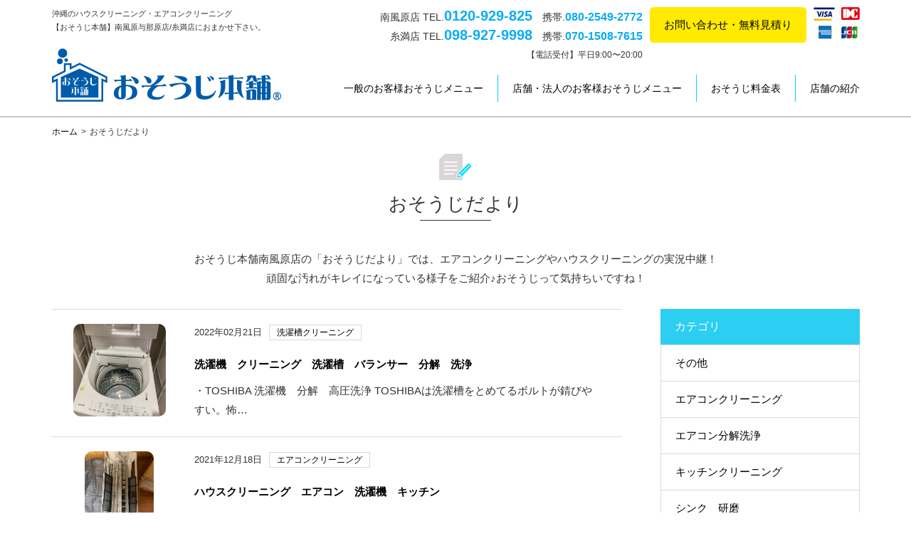

--- FILE ---
content_type: text/html; charset=UTF-8
request_url: https://osoujiomakase.com/category/%E6%B4%97%E6%BF%AF%E6%A9%9F%E6%A7%BD%E3%80%80%E3%82%AF%E3%83%AA%E3%83%BC%E3%83%8B%E3%83%B3%E3%82%B0/
body_size: 9996
content:
<!DOCTYPE html>
<html lang="ja">
<head>
<meta http-equiv="X-UA-Compatible" content="IE=edge">
<meta charset="UTF-8">

<script>
	if ((navigator.userAgent.indexOf('iPhone') > 0) || navigator.userAgent.indexOf('iPod') > 0 || navigator.userAgent.indexOf('Android') > 0) {
			document.write('<meta name="viewport" content="width=device-width,initial-scale=1.0,minimum-scale=1.0">');
		}else{
			document.write('<meta content="width=1150" name="viewport">');
	}
</script>
<link rel="stylesheet" href="https://maxcdn.bootstrapcdn.com/font-awesome/4.4.0/css/font-awesome.min.css">
<link rel="stylesheet" href="/css/jquery.bxslider.css" media="screen">
<link rel="stylesheet" href="/css/drawer.min.css">
<link rel="stylesheet" href="/css/style.css" media="all">
<!--[if lt IE 9]>
<script src="//cdnjs.cloudflare.com/ajax/libs/html5shiv/3.7.2/html5shiv.min.js"></script>
<script src="//cdnjs.cloudflare.com/ajax/libs/respond.js/1.4.2/respond.min.js"></script>
<![endif]-->
<script src="https://cdnjs.cloudflare.com/ajax/libs/jquery/2.1.1/jquery.min.js"></script>
<script src="https://cdnjs.cloudflare.com/ajax/libs/iScroll/5.2.0/iscroll.min.js"></script>
<script src="/js/smoothScroll.js"></script>
<script src="/js/drawer.min.js"></script>
<script src="/js/script.js"></script>
<script src="/js/footerFixed.js"></script>
<script src="/js/jquery.bxslider.js"></script>
<script>
$(document).ready(function(){
  $('.bxslider').fadeIn(0);
  $('.bxslider').bxSlider({
		mode: 'fade',
		speed: 1000,
		controls: false,
		pause: 5000,
		auto: true
		});
});
</script>

		<!-- All in One SEO 4.5.4 - aioseo.com -->
		<title>洗濯機槽 クリーニング | おそうじ本舗 南風原店／糸満店</title>
		<meta name="robots" content="noindex, max-snippet:-1, max-image-preview:large, max-video-preview:-1" />
		<link rel="canonical" href="https://osoujiomakase.com/category/%E6%B4%97%E6%BF%AF%E6%A9%9F%E6%A7%BD%E3%80%80%E3%82%AF%E3%83%AA%E3%83%BC%E3%83%8B%E3%83%B3%E3%82%B0/" />
		<meta name="generator" content="All in One SEO (AIOSEO) 4.5.4" />
		<script type="application/ld+json" class="aioseo-schema">
			{"@context":"https:\/\/schema.org","@graph":[{"@type":"BreadcrumbList","@id":"https:\/\/osoujiomakase.com\/category\/%E6%B4%97%E6%BF%AF%E6%A9%9F%E6%A7%BD%E3%80%80%E3%82%AF%E3%83%AA%E3%83%BC%E3%83%8B%E3%83%B3%E3%82%B0\/#breadcrumblist","itemListElement":[{"@type":"ListItem","@id":"https:\/\/osoujiomakase.com\/#listItem","position":1,"name":"\u5bb6","item":"https:\/\/osoujiomakase.com\/","nextItem":"https:\/\/osoujiomakase.com\/category\/%e6%b4%97%e6%bf%af%e6%a9%9f%e6%a7%bd%e3%80%80%e3%82%af%e3%83%aa%e3%83%bc%e3%83%8b%e3%83%b3%e3%82%b0\/#listItem"},{"@type":"ListItem","@id":"https:\/\/osoujiomakase.com\/category\/%e6%b4%97%e6%bf%af%e6%a9%9f%e6%a7%bd%e3%80%80%e3%82%af%e3%83%aa%e3%83%bc%e3%83%8b%e3%83%b3%e3%82%b0\/#listItem","position":2,"name":"\u6d17\u6fef\u6a5f\u69fd\u3000\u30af\u30ea\u30fc\u30cb\u30f3\u30b0","previousItem":"https:\/\/osoujiomakase.com\/#listItem"}]},{"@type":"CollectionPage","@id":"https:\/\/osoujiomakase.com\/category\/%E6%B4%97%E6%BF%AF%E6%A9%9F%E6%A7%BD%E3%80%80%E3%82%AF%E3%83%AA%E3%83%BC%E3%83%8B%E3%83%B3%E3%82%B0\/#collectionpage","url":"https:\/\/osoujiomakase.com\/category\/%E6%B4%97%E6%BF%AF%E6%A9%9F%E6%A7%BD%E3%80%80%E3%82%AF%E3%83%AA%E3%83%BC%E3%83%8B%E3%83%B3%E3%82%B0\/","name":"\u6d17\u6fef\u6a5f\u69fd \u30af\u30ea\u30fc\u30cb\u30f3\u30b0 | \u304a\u305d\u3046\u3058\u672c\u8217 \u5357\u98a8\u539f\u5e97\uff0f\u7cf8\u6e80\u5e97","inLanguage":"ja","isPartOf":{"@id":"https:\/\/osoujiomakase.com\/#website"},"breadcrumb":{"@id":"https:\/\/osoujiomakase.com\/category\/%E6%B4%97%E6%BF%AF%E6%A9%9F%E6%A7%BD%E3%80%80%E3%82%AF%E3%83%AA%E3%83%BC%E3%83%8B%E3%83%B3%E3%82%B0\/#breadcrumblist"}},{"@type":"Organization","@id":"https:\/\/osoujiomakase.com\/#organization","name":"\u304a\u305d\u3046\u3058\u672c\u8217\u3000\u5357\u98a8\u539f\u5e97\uff0f\u7cf8\u6e80\u5e97","url":"https:\/\/osoujiomakase.com\/"},{"@type":"WebSite","@id":"https:\/\/osoujiomakase.com\/#website","url":"https:\/\/osoujiomakase.com\/","name":"\u304a\u305d\u3046\u3058\u672c\u8217\u3000\u5357\u98a8\u539f\u5e97\uff0f\u7cf8\u6e80\u5e97","description":"\u6c96\u7e04\u30fb\u90a3\u8987\u30fb\u7cf8\u6e80\u3067\u30cf\u30a6\u30b9\u30af\u30ea\u30fc\u30cb\u30f3\u30b0\u30fb\u30a8\u30a2\u30b3\u30f3\u30af\u30ea\u30fc\u30cb\u30f3\u30b0\u30fb\u5f15\u8d8a\u3057\u6383\u9664\u306a\u3089","inLanguage":"ja","publisher":{"@id":"https:\/\/osoujiomakase.com\/#organization"}}]}
		</script>
		<!-- All in One SEO -->

<link rel='dns-prefetch' href='//ajaxzip3.github.io' />
<link rel="alternate" type="application/rss+xml" title="おそうじ本舗　南風原店／糸満店 &raquo; 洗濯機槽　クリーニング カテゴリーのフィード" href="https://osoujiomakase.com/category/%e6%b4%97%e6%bf%af%e6%a9%9f%e6%a7%bd%e3%80%80%e3%82%af%e3%83%aa%e3%83%bc%e3%83%8b%e3%83%b3%e3%82%b0/feed/" />
<script type="text/javascript">
/* <![CDATA[ */
window._wpemojiSettings = {"baseUrl":"https:\/\/s.w.org\/images\/core\/emoji\/14.0.0\/72x72\/","ext":".png","svgUrl":"https:\/\/s.w.org\/images\/core\/emoji\/14.0.0\/svg\/","svgExt":".svg","source":{"concatemoji":"https:\/\/osoujiomakase.com\/cms\/wp-includes\/js\/wp-emoji-release.min.js?ver=6.4.2"}};
/*! This file is auto-generated */
!function(i,n){var o,s,e;function c(e){try{var t={supportTests:e,timestamp:(new Date).valueOf()};sessionStorage.setItem(o,JSON.stringify(t))}catch(e){}}function p(e,t,n){e.clearRect(0,0,e.canvas.width,e.canvas.height),e.fillText(t,0,0);var t=new Uint32Array(e.getImageData(0,0,e.canvas.width,e.canvas.height).data),r=(e.clearRect(0,0,e.canvas.width,e.canvas.height),e.fillText(n,0,0),new Uint32Array(e.getImageData(0,0,e.canvas.width,e.canvas.height).data));return t.every(function(e,t){return e===r[t]})}function u(e,t,n){switch(t){case"flag":return n(e,"\ud83c\udff3\ufe0f\u200d\u26a7\ufe0f","\ud83c\udff3\ufe0f\u200b\u26a7\ufe0f")?!1:!n(e,"\ud83c\uddfa\ud83c\uddf3","\ud83c\uddfa\u200b\ud83c\uddf3")&&!n(e,"\ud83c\udff4\udb40\udc67\udb40\udc62\udb40\udc65\udb40\udc6e\udb40\udc67\udb40\udc7f","\ud83c\udff4\u200b\udb40\udc67\u200b\udb40\udc62\u200b\udb40\udc65\u200b\udb40\udc6e\u200b\udb40\udc67\u200b\udb40\udc7f");case"emoji":return!n(e,"\ud83e\udef1\ud83c\udffb\u200d\ud83e\udef2\ud83c\udfff","\ud83e\udef1\ud83c\udffb\u200b\ud83e\udef2\ud83c\udfff")}return!1}function f(e,t,n){var r="undefined"!=typeof WorkerGlobalScope&&self instanceof WorkerGlobalScope?new OffscreenCanvas(300,150):i.createElement("canvas"),a=r.getContext("2d",{willReadFrequently:!0}),o=(a.textBaseline="top",a.font="600 32px Arial",{});return e.forEach(function(e){o[e]=t(a,e,n)}),o}function t(e){var t=i.createElement("script");t.src=e,t.defer=!0,i.head.appendChild(t)}"undefined"!=typeof Promise&&(o="wpEmojiSettingsSupports",s=["flag","emoji"],n.supports={everything:!0,everythingExceptFlag:!0},e=new Promise(function(e){i.addEventListener("DOMContentLoaded",e,{once:!0})}),new Promise(function(t){var n=function(){try{var e=JSON.parse(sessionStorage.getItem(o));if("object"==typeof e&&"number"==typeof e.timestamp&&(new Date).valueOf()<e.timestamp+604800&&"object"==typeof e.supportTests)return e.supportTests}catch(e){}return null}();if(!n){if("undefined"!=typeof Worker&&"undefined"!=typeof OffscreenCanvas&&"undefined"!=typeof URL&&URL.createObjectURL&&"undefined"!=typeof Blob)try{var e="postMessage("+f.toString()+"("+[JSON.stringify(s),u.toString(),p.toString()].join(",")+"));",r=new Blob([e],{type:"text/javascript"}),a=new Worker(URL.createObjectURL(r),{name:"wpTestEmojiSupports"});return void(a.onmessage=function(e){c(n=e.data),a.terminate(),t(n)})}catch(e){}c(n=f(s,u,p))}t(n)}).then(function(e){for(var t in e)n.supports[t]=e[t],n.supports.everything=n.supports.everything&&n.supports[t],"flag"!==t&&(n.supports.everythingExceptFlag=n.supports.everythingExceptFlag&&n.supports[t]);n.supports.everythingExceptFlag=n.supports.everythingExceptFlag&&!n.supports.flag,n.DOMReady=!1,n.readyCallback=function(){n.DOMReady=!0}}).then(function(){return e}).then(function(){var e;n.supports.everything||(n.readyCallback(),(e=n.source||{}).concatemoji?t(e.concatemoji):e.wpemoji&&e.twemoji&&(t(e.twemoji),t(e.wpemoji)))}))}((window,document),window._wpemojiSettings);
/* ]]> */
</script>
<style id='wp-emoji-styles-inline-css' type='text/css'>

	img.wp-smiley, img.emoji {
		display: inline !important;
		border: none !important;
		box-shadow: none !important;
		height: 1em !important;
		width: 1em !important;
		margin: 0 0.07em !important;
		vertical-align: -0.1em !important;
		background: none !important;
		padding: 0 !important;
	}
</style>
<link rel='stylesheet' id='wp-block-library-css' href='https://osoujiomakase.com/cms/wp-includes/css/dist/block-library/style.min.css?ver=6.4.2' type='text/css' media='all' />
<style id='classic-theme-styles-inline-css' type='text/css'>
/*! This file is auto-generated */
.wp-block-button__link{color:#fff;background-color:#32373c;border-radius:9999px;box-shadow:none;text-decoration:none;padding:calc(.667em + 2px) calc(1.333em + 2px);font-size:1.125em}.wp-block-file__button{background:#32373c;color:#fff;text-decoration:none}
</style>
<style id='global-styles-inline-css' type='text/css'>
body{--wp--preset--color--black: #000000;--wp--preset--color--cyan-bluish-gray: #abb8c3;--wp--preset--color--white: #ffffff;--wp--preset--color--pale-pink: #f78da7;--wp--preset--color--vivid-red: #cf2e2e;--wp--preset--color--luminous-vivid-orange: #ff6900;--wp--preset--color--luminous-vivid-amber: #fcb900;--wp--preset--color--light-green-cyan: #7bdcb5;--wp--preset--color--vivid-green-cyan: #00d084;--wp--preset--color--pale-cyan-blue: #8ed1fc;--wp--preset--color--vivid-cyan-blue: #0693e3;--wp--preset--color--vivid-purple: #9b51e0;--wp--preset--gradient--vivid-cyan-blue-to-vivid-purple: linear-gradient(135deg,rgba(6,147,227,1) 0%,rgb(155,81,224) 100%);--wp--preset--gradient--light-green-cyan-to-vivid-green-cyan: linear-gradient(135deg,rgb(122,220,180) 0%,rgb(0,208,130) 100%);--wp--preset--gradient--luminous-vivid-amber-to-luminous-vivid-orange: linear-gradient(135deg,rgba(252,185,0,1) 0%,rgba(255,105,0,1) 100%);--wp--preset--gradient--luminous-vivid-orange-to-vivid-red: linear-gradient(135deg,rgba(255,105,0,1) 0%,rgb(207,46,46) 100%);--wp--preset--gradient--very-light-gray-to-cyan-bluish-gray: linear-gradient(135deg,rgb(238,238,238) 0%,rgb(169,184,195) 100%);--wp--preset--gradient--cool-to-warm-spectrum: linear-gradient(135deg,rgb(74,234,220) 0%,rgb(151,120,209) 20%,rgb(207,42,186) 40%,rgb(238,44,130) 60%,rgb(251,105,98) 80%,rgb(254,248,76) 100%);--wp--preset--gradient--blush-light-purple: linear-gradient(135deg,rgb(255,206,236) 0%,rgb(152,150,240) 100%);--wp--preset--gradient--blush-bordeaux: linear-gradient(135deg,rgb(254,205,165) 0%,rgb(254,45,45) 50%,rgb(107,0,62) 100%);--wp--preset--gradient--luminous-dusk: linear-gradient(135deg,rgb(255,203,112) 0%,rgb(199,81,192) 50%,rgb(65,88,208) 100%);--wp--preset--gradient--pale-ocean: linear-gradient(135deg,rgb(255,245,203) 0%,rgb(182,227,212) 50%,rgb(51,167,181) 100%);--wp--preset--gradient--electric-grass: linear-gradient(135deg,rgb(202,248,128) 0%,rgb(113,206,126) 100%);--wp--preset--gradient--midnight: linear-gradient(135deg,rgb(2,3,129) 0%,rgb(40,116,252) 100%);--wp--preset--font-size--small: 13px;--wp--preset--font-size--medium: 20px;--wp--preset--font-size--large: 36px;--wp--preset--font-size--x-large: 42px;--wp--preset--spacing--20: 0.44rem;--wp--preset--spacing--30: 0.67rem;--wp--preset--spacing--40: 1rem;--wp--preset--spacing--50: 1.5rem;--wp--preset--spacing--60: 2.25rem;--wp--preset--spacing--70: 3.38rem;--wp--preset--spacing--80: 5.06rem;--wp--preset--shadow--natural: 6px 6px 9px rgba(0, 0, 0, 0.2);--wp--preset--shadow--deep: 12px 12px 50px rgba(0, 0, 0, 0.4);--wp--preset--shadow--sharp: 6px 6px 0px rgba(0, 0, 0, 0.2);--wp--preset--shadow--outlined: 6px 6px 0px -3px rgba(255, 255, 255, 1), 6px 6px rgba(0, 0, 0, 1);--wp--preset--shadow--crisp: 6px 6px 0px rgba(0, 0, 0, 1);}:where(.is-layout-flex){gap: 0.5em;}:where(.is-layout-grid){gap: 0.5em;}body .is-layout-flow > .alignleft{float: left;margin-inline-start: 0;margin-inline-end: 2em;}body .is-layout-flow > .alignright{float: right;margin-inline-start: 2em;margin-inline-end: 0;}body .is-layout-flow > .aligncenter{margin-left: auto !important;margin-right: auto !important;}body .is-layout-constrained > .alignleft{float: left;margin-inline-start: 0;margin-inline-end: 2em;}body .is-layout-constrained > .alignright{float: right;margin-inline-start: 2em;margin-inline-end: 0;}body .is-layout-constrained > .aligncenter{margin-left: auto !important;margin-right: auto !important;}body .is-layout-constrained > :where(:not(.alignleft):not(.alignright):not(.alignfull)){max-width: var(--wp--style--global--content-size);margin-left: auto !important;margin-right: auto !important;}body .is-layout-constrained > .alignwide{max-width: var(--wp--style--global--wide-size);}body .is-layout-flex{display: flex;}body .is-layout-flex{flex-wrap: wrap;align-items: center;}body .is-layout-flex > *{margin: 0;}body .is-layout-grid{display: grid;}body .is-layout-grid > *{margin: 0;}:where(.wp-block-columns.is-layout-flex){gap: 2em;}:where(.wp-block-columns.is-layout-grid){gap: 2em;}:where(.wp-block-post-template.is-layout-flex){gap: 1.25em;}:where(.wp-block-post-template.is-layout-grid){gap: 1.25em;}.has-black-color{color: var(--wp--preset--color--black) !important;}.has-cyan-bluish-gray-color{color: var(--wp--preset--color--cyan-bluish-gray) !important;}.has-white-color{color: var(--wp--preset--color--white) !important;}.has-pale-pink-color{color: var(--wp--preset--color--pale-pink) !important;}.has-vivid-red-color{color: var(--wp--preset--color--vivid-red) !important;}.has-luminous-vivid-orange-color{color: var(--wp--preset--color--luminous-vivid-orange) !important;}.has-luminous-vivid-amber-color{color: var(--wp--preset--color--luminous-vivid-amber) !important;}.has-light-green-cyan-color{color: var(--wp--preset--color--light-green-cyan) !important;}.has-vivid-green-cyan-color{color: var(--wp--preset--color--vivid-green-cyan) !important;}.has-pale-cyan-blue-color{color: var(--wp--preset--color--pale-cyan-blue) !important;}.has-vivid-cyan-blue-color{color: var(--wp--preset--color--vivid-cyan-blue) !important;}.has-vivid-purple-color{color: var(--wp--preset--color--vivid-purple) !important;}.has-black-background-color{background-color: var(--wp--preset--color--black) !important;}.has-cyan-bluish-gray-background-color{background-color: var(--wp--preset--color--cyan-bluish-gray) !important;}.has-white-background-color{background-color: var(--wp--preset--color--white) !important;}.has-pale-pink-background-color{background-color: var(--wp--preset--color--pale-pink) !important;}.has-vivid-red-background-color{background-color: var(--wp--preset--color--vivid-red) !important;}.has-luminous-vivid-orange-background-color{background-color: var(--wp--preset--color--luminous-vivid-orange) !important;}.has-luminous-vivid-amber-background-color{background-color: var(--wp--preset--color--luminous-vivid-amber) !important;}.has-light-green-cyan-background-color{background-color: var(--wp--preset--color--light-green-cyan) !important;}.has-vivid-green-cyan-background-color{background-color: var(--wp--preset--color--vivid-green-cyan) !important;}.has-pale-cyan-blue-background-color{background-color: var(--wp--preset--color--pale-cyan-blue) !important;}.has-vivid-cyan-blue-background-color{background-color: var(--wp--preset--color--vivid-cyan-blue) !important;}.has-vivid-purple-background-color{background-color: var(--wp--preset--color--vivid-purple) !important;}.has-black-border-color{border-color: var(--wp--preset--color--black) !important;}.has-cyan-bluish-gray-border-color{border-color: var(--wp--preset--color--cyan-bluish-gray) !important;}.has-white-border-color{border-color: var(--wp--preset--color--white) !important;}.has-pale-pink-border-color{border-color: var(--wp--preset--color--pale-pink) !important;}.has-vivid-red-border-color{border-color: var(--wp--preset--color--vivid-red) !important;}.has-luminous-vivid-orange-border-color{border-color: var(--wp--preset--color--luminous-vivid-orange) !important;}.has-luminous-vivid-amber-border-color{border-color: var(--wp--preset--color--luminous-vivid-amber) !important;}.has-light-green-cyan-border-color{border-color: var(--wp--preset--color--light-green-cyan) !important;}.has-vivid-green-cyan-border-color{border-color: var(--wp--preset--color--vivid-green-cyan) !important;}.has-pale-cyan-blue-border-color{border-color: var(--wp--preset--color--pale-cyan-blue) !important;}.has-vivid-cyan-blue-border-color{border-color: var(--wp--preset--color--vivid-cyan-blue) !important;}.has-vivid-purple-border-color{border-color: var(--wp--preset--color--vivid-purple) !important;}.has-vivid-cyan-blue-to-vivid-purple-gradient-background{background: var(--wp--preset--gradient--vivid-cyan-blue-to-vivid-purple) !important;}.has-light-green-cyan-to-vivid-green-cyan-gradient-background{background: var(--wp--preset--gradient--light-green-cyan-to-vivid-green-cyan) !important;}.has-luminous-vivid-amber-to-luminous-vivid-orange-gradient-background{background: var(--wp--preset--gradient--luminous-vivid-amber-to-luminous-vivid-orange) !important;}.has-luminous-vivid-orange-to-vivid-red-gradient-background{background: var(--wp--preset--gradient--luminous-vivid-orange-to-vivid-red) !important;}.has-very-light-gray-to-cyan-bluish-gray-gradient-background{background: var(--wp--preset--gradient--very-light-gray-to-cyan-bluish-gray) !important;}.has-cool-to-warm-spectrum-gradient-background{background: var(--wp--preset--gradient--cool-to-warm-spectrum) !important;}.has-blush-light-purple-gradient-background{background: var(--wp--preset--gradient--blush-light-purple) !important;}.has-blush-bordeaux-gradient-background{background: var(--wp--preset--gradient--blush-bordeaux) !important;}.has-luminous-dusk-gradient-background{background: var(--wp--preset--gradient--luminous-dusk) !important;}.has-pale-ocean-gradient-background{background: var(--wp--preset--gradient--pale-ocean) !important;}.has-electric-grass-gradient-background{background: var(--wp--preset--gradient--electric-grass) !important;}.has-midnight-gradient-background{background: var(--wp--preset--gradient--midnight) !important;}.has-small-font-size{font-size: var(--wp--preset--font-size--small) !important;}.has-medium-font-size{font-size: var(--wp--preset--font-size--medium) !important;}.has-large-font-size{font-size: var(--wp--preset--font-size--large) !important;}.has-x-large-font-size{font-size: var(--wp--preset--font-size--x-large) !important;}
.wp-block-navigation a:where(:not(.wp-element-button)){color: inherit;}
:where(.wp-block-post-template.is-layout-flex){gap: 1.25em;}:where(.wp-block-post-template.is-layout-grid){gap: 1.25em;}
:where(.wp-block-columns.is-layout-flex){gap: 2em;}:where(.wp-block-columns.is-layout-grid){gap: 2em;}
.wp-block-pullquote{font-size: 1.5em;line-height: 1.6;}
</style>
<script type="text/javascript" src="https://osoujiomakase.com/cms/wp-includes/js/jquery/jquery.min.js?ver=3.7.1" id="jquery-core-js"></script>
<script type="text/javascript" src="https://osoujiomakase.com/cms/wp-includes/js/jquery/jquery-migrate.min.js?ver=3.4.1" id="jquery-migrate-js"></script>
<link rel="https://api.w.org/" href="https://osoujiomakase.com/wp-json/" /><link rel="alternate" type="application/json" href="https://osoujiomakase.com/wp-json/wp/v2/categories/11" /><link rel="EditURI" type="application/rsd+xml" title="RSD" href="https://osoujiomakase.com/cms/xmlrpc.php?rsd" />
<meta name="generator" content="WordPress 6.4.2" />
<!-- Global site tag (gtag.js) - Google Analytics -->
<script async src="https://www.googletagmanager.com/gtag/js?id=UA-51536262-1"></script>
<script>
  window.dataLayer = window.dataLayer || [];
  function gtag(){dataLayer.push(arguments);}
  gtag('js', new Date());

  gtag('config', 'UA-51536262-1');
</script>
</head>
<body class="drawer drawer--top">
	<!-- facebook -->
	<div id="fb-root"></div>
	<script>(function(d, s, id) {
	  var js, fjs = d.getElementsByTagName(s)[0];
	  if (d.getElementById(id)) return;
	  js = d.createElement(s); js.id = id;
	  js.src = 'https://connect.facebook.net/ja_JP/sdk.js#xfbml=1&version=v2.12';
	  fjs.parentNode.insertBefore(js, fjs);
	}(document, 'script', 'facebook-jssdk'));</script>
	<!-- MENU -->
	<button type="button" class="drawer-toggle drawer-hamburger">
		<span class="sr-only">toggle navigation</span>
		<span class="drawer-hamburger-icon"></span>
	</button>
	<nav class="drawer-nav" role="navigation">
	<ul class="drawer-menu">
		<!--<li><a class="drawer-brand" href="/"><img src="/images/common/logo.png" alt="おそうじ本舗"></a></li>-->

		<li class="tel"><div>南風原店</div><div class="b-m10">TEL.<span class="blue" data-action="call" data-tel="0120-929-825">0120-929-825</span></div>
		携帯.<span class="blue" style="font-size:22px;" data-action="call" data-tel="080-2549-2772">080-2549-2772</span></li>
		<li class="w-p20"><hr style="margin:0;"></li>
		<li class="tel"><div>糸満店</div><div class="b-m10">TEL.<span class="blue" data-action="call" data-tel="098-927-9998">098-927-9998</span></div>
		携帯.<span class="blue" style="font-size:22px;" data-action="call" data-tel="070-1508-7615">070-1508-7615</span></li>
		<li class="w-p20"><hr style="margin:0;"></li>
		<li class="w-p10 t-m10 b-m20"><span class="f-s12">【電話受付】平日9:00〜20:00</span></li>
		<li><a class="btn" href="/contact/">お問い合わせ・無料見積り</a></li>
		<li><a class="drawer-menu-item" href="/general/">一般のお客様おそうじメニュー</a></li>
		<li><a class="drawer-menu-item" href="/corporate/">店舗・法人のお客様おそうじメニュー</a></li>
		<li><a class="drawer-menu-item" href="/price/">おそうじ料金表</a></li>
		<li><a class="drawer-menu-item" href="/store/">店舗の紹介</a></li>
		</ul>
	</nav>

	<!-- ヘッダー -->
	<header>
		<div class="inner">
			<h1 class="read">沖縄のハウスクリーニング・エアコンクリーニング<br>【おそうじ本舗】南風原与那原店/糸満店におまかせ下さい。</h1>
			<ul class="info">
				<li  style="text-align:right;font-size: 14px;margin-right: 10px;">南風原店 TEL.<span class="blue" style="font-size:20px;" data-action="call" data-tel="0120-929-825">0120-929-825</span>　携帯.<span class="blue" style="font-size:16px;" data-action="call" data-tel="080-2549-2772">080-2549-2772</span>
					<br>糸満店 TEL.<span class="blue" style="font-size:20px;" data-action="call" data-tel="098-927-9998">098-927-9998</span>　携帯.<span class="blue" style="font-size:16px;" data-action="call" data-tel="070-1508-7615">070-1508-7615</span>
					<br><span class="f-s12">【電話受付】平日9:00〜20:00</span></li>
				<li style="margin-right: 10px;"><a href="/contact/">お問い合わせ・無料見積り</a></li>
				<li><img src="/images/common/card.jpg" alt=""></li>
			</ul>
			<p class="logo"><a href="/"><img src="/images/common/logo.png" alt="おそうじ本舗"></a></p>

			<!-- グローバルナビ -->
			<nav class="gnavi">
				<ul>
					<li><a href="/general/">一般のお客様おそうじメニュー</a></li>
					<li><a href="/corporate/">店舗・法人のお客様おそうじメニュー</a></li>
					<li><a href="/price/">おそうじ料金表</a></li>
					<li><a href="/store/">店舗の紹介</a></li>
				</ul>
			</nav>
		</div><!--inner end-->
	</header>


	<!-- パンくず -->
	<ul class="bread">
		<li><a href="/">ホーム</a>&gt;</li>
		<li>おそうじだより</li>
	</ul>
	
	<!-- コンテンツ -->
	<article>
		<div class="inner">
			<div class="com-title">
				<p class="img"><img src="/images/icn/blog.png" alt=""></p>
				<h1 class="title">おそうじだより</h1>
			</div><!--com-title end-->
			
			<p class="com-main-read">おそうじ本舗南風原店の「おそうじだより」では、エアコンクリーニングやハウスクリーニングの実況中継！<br>
			頑固な汚れがキレイになっている様子をご紹介♪おそうじって気持ちいですね！</p>
			
			<div class="com-left-column">
				<div class="blog-index-box">
					<div class="wrap-img">
						<p class="img"><a href="https://osoujiomakase.com/post-13034/"><img src="https://osoujiomakase.com/cms/wp-content/uploads/2022/02/img_2425.jpg" alt=""></a></p>
					</div><!--wrap-img end-->
					<div class="right">
						<ul>
							<li>2022年02月21日</li>
							<li><a href="https://osoujiomakase.com/category/cat3/">洗濯槽クリーニング</a></li>
						</ul>
						<h2 class="blog-ttl"><a href="https://osoujiomakase.com/post-13034/">洗濯機　クリーニング　洗濯槽　バランサー　分解　洗浄</a></h2>
						<p>
・TOSHIBA  洗濯機　分解　高圧洗浄



















TOSHIBAは洗濯槽をとめてるボルトが錆びやすい。怖…</p>
					</div><!--right end-->
				</div><!--blog-index-box end-->
				<div class="blog-index-box">
					<div class="wrap-img">
						<p class="img"><a href="https://osoujiomakase.com/post-12392/"><img src="https://osoujiomakase.com/cms/wp-content/uploads/2021/12/img_1532.jpg" alt=""></a></p>
					</div><!--wrap-img end-->
					<div class="right">
						<ul>
							<li>2021年12月18日</li>
							<li><a href="https://osoujiomakase.com/category/cat1/">エアコンクリーニング</a></li>
						</ul>
						<h2 class="blog-ttl"><a href="https://osoujiomakase.com/post-12392/">ハウスクリーニング　エアコン　洗濯機　キッチン</a></h2>
						<p>
エアコン分解洗浄、洗濯機分解洗浄、換気扇分解洗浄、キッチン他























あわてぃーはーてぃーでした。…</p>
					</div><!--right end-->
				</div><!--blog-index-box end-->
				<div class="blog-index-box">
					<div class="wrap-img">
						<p class="img"><a href="https://osoujiomakase.com/post-10813/"><img src="https://osoujiomakase.com/cms/wp-content/uploads/2021/02/img_4369.jpg" alt=""></a></p>
					</div><!--wrap-img end-->
					<div class="right">
						<ul>
							<li>2021年02月02日</li>
							<li><a href="https://osoujiomakase.com/category/cat3/">洗濯槽クリーニング</a></li>
						</ul>
						<h2 class="blog-ttl"><a href="https://osoujiomakase.com/post-10813/">洗濯機　分解　洗浄　洗濯槽</a></h2>
						<p>天気&#x2600;&#xfe0f;→&#x2601;&#xfe0f;(￣∀￣)

本日、1発目！

洗濯機の分解洗浄ヽ(´▽｀)/


…</p>
					</div><!--right end-->
				</div><!--blog-index-box end-->
				<div class="blog-index-box">
					<div class="wrap-img">
						<p class="img"><a href="https://osoujiomakase.com/post-10388/"><img src="https://osoujiomakase.com/cms/wp-content/uploads/2020/12/img_3784.jpg" alt=""></a></p>
					</div><!--wrap-img end-->
					<div class="right">
						<ul>
							<li>2020年12月06日</li>
							<li><a href="https://osoujiomakase.com/category/cat3/">洗濯槽クリーニング</a></li>
						</ul>
						<h2 class="blog-ttl"><a href="https://osoujiomakase.com/post-10388/">洗濯機　分解　洗浄</a></h2>
						<p>はい、どうもーー！

今回は洗濯機の分解洗浄(￣∇￣)

衣類を綺麗にする為の洗濯機！

ですが、汚れは溜まるんです(;´д｀)汗&#x1…</p>
					</div><!--right end-->
				</div><!--blog-index-box end-->
				
							</div><!--com-left-column end-->

			<div class="com-right-column">
				<p class="blog-side-ttl">カテゴリ</p>
				<ul class="blog-side-cat">
						<li class="cat-item cat-item-6"><a href="https://osoujiomakase.com/category/cat6/">その他</a>
</li>
	<li class="cat-item cat-item-1"><a href="https://osoujiomakase.com/category/cat1/">エアコンクリーニング</a>
</li>
	<li class="cat-item cat-item-13"><a href="https://osoujiomakase.com/category/%e3%82%a8%e3%82%a2%e3%82%b3%e3%83%b3%e5%88%86%e8%a7%a3%e6%b4%97%e6%b5%84/">エアコン分解洗浄</a>
</li>
	<li class="cat-item cat-item-22"><a href="https://osoujiomakase.com/category/%e3%82%ad%e3%83%83%e3%83%81%e3%83%b3%e3%82%af%e3%83%aa%e3%83%bc%e3%83%8b%e3%83%b3%e3%82%b0/">キッチンクリーニング</a>
</li>
	<li class="cat-item cat-item-20"><a href="https://osoujiomakase.com/category/%e3%82%b7%e3%83%b3%e3%82%af%e3%80%80%e7%a0%94%e7%a3%a8/">シンク　研磨</a>
</li>
	<li class="cat-item cat-item-21"><a href="https://osoujiomakase.com/category/%e3%83%88%e3%82%a4%e3%83%ac%e6%8f%9b%e6%b0%97%e6%89%87%e6%b8%85%e6%8e%83/">トイレ換気扇清掃</a>
</li>
	<li class="cat-item cat-item-2"><a href="https://osoujiomakase.com/category/cat2/">ハウスクリーニング</a>
</li>
	<li class="cat-item cat-item-8"><a href="https://osoujiomakase.com/category/%e3%83%95%e3%83%ad%e3%82%a2%e3%83%bc%e6%b4%97%e6%b5%84/">フロアー洗浄</a>
</li>
	<li class="cat-item cat-item-12"><a href="https://osoujiomakase.com/category/%e3%83%ac%e3%83%b3%e3%82%b8%e3%83%95%e3%83%bc%e3%83%89%e3%80%80%e3%82%af%e3%83%aa%e3%83%bc%e3%83%8b%e3%83%b3%e3%82%b0/">レンジフード　クリーニング</a>
</li>
	<li class="cat-item cat-item-9"><a href="https://osoujiomakase.com/category/%e3%83%ac%e3%83%b3%e3%82%b8%e3%83%95%e3%83%bc%e3%83%89%e3%80%80%e6%b4%97%e6%b5%84/">レンジフード　洗浄</a>
</li>
	<li class="cat-item cat-item-18"><a href="https://osoujiomakase.com/category/%e5%85%89%e8%a7%a6%e5%aa%92%e6%8a%97%e8%8f%8c/">光触媒抗菌</a>
</li>
	<li class="cat-item cat-item-16"><a href="https://osoujiomakase.com/category/%e5%8e%a8%e6%88%bf%e3%83%80%e3%82%af%e3%83%88%e6%b8%85%e6%8e%83/">厨房ダクト清掃</a>
</li>
	<li class="cat-item cat-item-10"><a href="https://osoujiomakase.com/category/%e5%a3%81%e6%8e%9b%e3%81%91%e3%82%a8%e3%82%a2%e3%82%b3%e3%83%b3%e3%80%80%e3%83%ac%e3%83%b3%e3%82%b8%e3%83%95%e3%83%bc%e3%83%89/">壁掛けエアコン　レンジフード</a>
</li>
	<li class="cat-item cat-item-17"><a href="https://osoujiomakase.com/category/%e6%8f%9b%e6%b0%97%e6%89%87%e3%80%80%e5%88%86%e8%a7%a3%e3%80%80%e6%b4%97%e6%b5%84/">換気扇　分解　洗浄</a>
</li>
	<li class="cat-item cat-item-15"><a href="https://osoujiomakase.com/category/%e6%a5%ad%e5%8b%99%e7%94%a8%e5%8e%a8%e6%88%bf%e3%83%95%e3%83%bc%e3%83%89%e3%82%af%e3%83%aa%e3%83%bc%e3%83%8b%e3%83%b3%e3%82%b0/">業務用厨房フードクリーニング</a>
</li>
	<li class="cat-item cat-item-4"><a href="https://osoujiomakase.com/category/cat4/">業務用換気扇クリーニング</a>
</li>
	<li class="cat-item cat-item-3"><a href="https://osoujiomakase.com/category/cat3/">洗濯槽クリーニング</a>
</li>
	<li class="cat-item cat-item-19"><a href="https://osoujiomakase.com/category/%e6%b4%97%e6%bf%af%e6%a9%9f%e3%80%80%e6%b4%97%e6%bf%af%e6%a7%bd%e3%80%80%e5%88%86%e8%a7%a3%e6%b4%97%e6%b5%84/">洗濯機　洗濯槽　分解洗浄</a>
</li>
	<li class="cat-item cat-item-11 current-cat"><a aria-current="page" href="https://osoujiomakase.com/category/%e6%b4%97%e6%bf%af%e6%a9%9f%e6%a7%bd%e3%80%80%e3%82%af%e3%83%aa%e3%83%bc%e3%83%8b%e3%83%b3%e3%82%b0/">洗濯機槽　クリーニング</a>
</li>
	<li class="cat-item cat-item-14"><a href="https://osoujiomakase.com/category/%e6%b5%b4%e5%ae%a4%e3%82%af%e3%83%aa%e3%83%bc%e3%83%8b%e3%83%b3%e3%82%b0/">浴室クリーニング</a>
</li>
	<li class="cat-item cat-item-23"><a href="https://osoujiomakase.com/category/%e9%83%a8%e5%b1%8b%e3%80%80%e6%b8%85%e6%8e%83/">部屋　清掃</a>
</li>
				</ul>
				<p class="blog-side-ttl">最新記事</p>
				<div class="blog-side-box">
					<div class="wrap-img">
						<p class="img"><a href="https://osoujiomakase.com/post-16038/"><img src="https://osoujiomakase.com/cms/wp-content/uploads/2023/11/img_7767-1-473x1024.png" alt=""></a></p>
					</div><!--wrap-img end-->
					<div class="right">
						<h2 class="blog-ttl"><a href="https://osoujiomakase.com/post-16038/">厨房フード清掃　年末</a></h2>
						<p class="date">2023年11月25日</p>
						<p class="cat"><a href="https://osoujiomakase.com/category/%e6%a5%ad%e5%8b%99%e7%94%a8%e5%8e%a8%e6%88%bf%e3%83%95%e3%83%bc%e3%83%89%e3%82%af%e3%83%aa%e3%83%bc%e3%83%8b%e3%83%b3%e3%82%b0/">業務用厨房フードクリーニング</a></p>
					</div><!--right end-->
				</div><!--blog-side-box end-->
				<div class="blog-side-box">
					<div class="wrap-img">
						<p class="img"><a href="https://osoujiomakase.com/post-16034/"><img src="https://osoujiomakase.com/cms/wp-content/uploads/2023/11/img_8247-768x1024.jpg" alt=""></a></p>
					</div><!--wrap-img end-->
					<div class="right">
						<h2 class="blog-ttl"><a href="https://osoujiomakase.com/post-16034/">冷蔵庫　クリーニング</a></h2>
						<p class="date">2023年11月10日</p>
						<p class="cat"><a href="https://osoujiomakase.com/category/cat6/">その他</a></p>
					</div><!--right end-->
				</div><!--blog-side-box end-->
				<div class="blog-side-box">
					<div class="wrap-img">
						<p class="img"><a href="https://osoujiomakase.com/post-16026/"><img src="https://osoujiomakase.com/cms/wp-content/uploads/2023/11/img_8272-768x1024.jpg" alt=""></a></p>
					</div><!--wrap-img end-->
					<div class="right">
						<h2 class="blog-ttl"><a href="https://osoujiomakase.com/post-16026/">キッチン　レンジフード　クリーニング</a></h2>
						<p class="date">2023年11月09日</p>
						<p class="cat"><a href="https://osoujiomakase.com/category/%e3%83%ac%e3%83%b3%e3%82%b8%e3%83%95%e3%83%bc%e3%83%89%e3%80%80%e3%82%af%e3%83%aa%e3%83%bc%e3%83%8b%e3%83%b3%e3%82%b0/">レンジフード　クリーニング</a></p>
					</div><!--right end-->
				</div><!--blog-side-box end-->
				<div class="blog-side-select">
					<select name="archive-dropdown" onChange='document.location.href=this.options[this.selectedIndex].value;'>
					<option value=""><br />
<b>Deprecated</b>:  関数 attribute_escape は、バージョン 2.8.0 から非推奨になりました ! 代わりに esc_attr() を使用してください。 in <b>/home/sites/osoujiomakase/html/cms/wp-includes/functions.php</b> on line <b>6031</b><br />
アーカイブ</option>
						<option value='https://osoujiomakase.com/2023/11/'> 2023年11月 &nbsp;(8)</option>
	<option value='https://osoujiomakase.com/2023/10/'> 2023年10月 &nbsp;(19)</option>
	<option value='https://osoujiomakase.com/2023/09/'> 2023年9月 &nbsp;(19)</option>
	<option value='https://osoujiomakase.com/2023/08/'> 2023年8月 &nbsp;(18)</option>
	<option value='https://osoujiomakase.com/2023/07/'> 2023年7月 &nbsp;(17)</option>
	<option value='https://osoujiomakase.com/2023/06/'> 2023年6月 &nbsp;(14)</option>
	<option value='https://osoujiomakase.com/2023/05/'> 2023年5月 &nbsp;(8)</option>
	<option value='https://osoujiomakase.com/2023/04/'> 2023年4月 &nbsp;(10)</option>
	<option value='https://osoujiomakase.com/2023/03/'> 2023年3月 &nbsp;(12)</option>
	<option value='https://osoujiomakase.com/2023/02/'> 2023年2月 &nbsp;(14)</option>
	<option value='https://osoujiomakase.com/2023/01/'> 2023年1月 &nbsp;(5)</option>
	<option value='https://osoujiomakase.com/2022/12/'> 2022年12月 &nbsp;(10)</option>
	<option value='https://osoujiomakase.com/2022/11/'> 2022年11月 &nbsp;(15)</option>
	<option value='https://osoujiomakase.com/2022/10/'> 2022年10月 &nbsp;(14)</option>
	<option value='https://osoujiomakase.com/2022/09/'> 2022年9月 &nbsp;(37)</option>
	<option value='https://osoujiomakase.com/2022/08/'> 2022年8月 &nbsp;(9)</option>
	<option value='https://osoujiomakase.com/2022/07/'> 2022年7月 &nbsp;(9)</option>
	<option value='https://osoujiomakase.com/2022/06/'> 2022年6月 &nbsp;(18)</option>
	<option value='https://osoujiomakase.com/2022/05/'> 2022年5月 &nbsp;(14)</option>
	<option value='https://osoujiomakase.com/2022/04/'> 2022年4月 &nbsp;(1)</option>
	<option value='https://osoujiomakase.com/2022/03/'> 2022年3月 &nbsp;(18)</option>
	<option value='https://osoujiomakase.com/2022/02/'> 2022年2月 &nbsp;(40)</option>
	<option value='https://osoujiomakase.com/2022/01/'> 2022年1月 &nbsp;(19)</option>
	<option value='https://osoujiomakase.com/2021/12/'> 2021年12月 &nbsp;(14)</option>
	<option value='https://osoujiomakase.com/2021/11/'> 2021年11月 &nbsp;(8)</option>
	<option value='https://osoujiomakase.com/2021/10/'> 2021年10月 &nbsp;(18)</option>
	<option value='https://osoujiomakase.com/2021/09/'> 2021年9月 &nbsp;(18)</option>
	<option value='https://osoujiomakase.com/2021/08/'> 2021年8月 &nbsp;(5)</option>
	<option value='https://osoujiomakase.com/2021/07/'> 2021年7月 &nbsp;(2)</option>
	<option value='https://osoujiomakase.com/2021/06/'> 2021年6月 &nbsp;(11)</option>
	<option value='https://osoujiomakase.com/2021/05/'> 2021年5月 &nbsp;(10)</option>
	<option value='https://osoujiomakase.com/2021/04/'> 2021年4月 &nbsp;(19)</option>
	<option value='https://osoujiomakase.com/2021/03/'> 2021年3月 &nbsp;(15)</option>
	<option value='https://osoujiomakase.com/2021/02/'> 2021年2月 &nbsp;(27)</option>
	<option value='https://osoujiomakase.com/2021/01/'> 2021年1月 &nbsp;(22)</option>
	<option value='https://osoujiomakase.com/2020/12/'> 2020年12月 &nbsp;(14)</option>
	<option value='https://osoujiomakase.com/2020/11/'> 2020年11月 &nbsp;(4)</option>
	<option value='https://osoujiomakase.com/2020/10/'> 2020年10月 &nbsp;(22)</option>
	<option value='https://osoujiomakase.com/2020/09/'> 2020年9月 &nbsp;(20)</option>
	<option value='https://osoujiomakase.com/2020/08/'> 2020年8月 &nbsp;(21)</option>
	<option value='https://osoujiomakase.com/2020/07/'> 2020年7月 &nbsp;(24)</option>
	<option value='https://osoujiomakase.com/2020/06/'> 2020年6月 &nbsp;(24)</option>
	<option value='https://osoujiomakase.com/2020/05/'> 2020年5月 &nbsp;(24)</option>
	<option value='https://osoujiomakase.com/2020/04/'> 2020年4月 &nbsp;(23)</option>
	<option value='https://osoujiomakase.com/2020/03/'> 2020年3月 &nbsp;(25)</option>
	<option value='https://osoujiomakase.com/2020/02/'> 2020年2月 &nbsp;(19)</option>
	<option value='https://osoujiomakase.com/2020/01/'> 2020年1月 &nbsp;(21)</option>
	<option value='https://osoujiomakase.com/2019/12/'> 2019年12月 &nbsp;(26)</option>
	<option value='https://osoujiomakase.com/2019/11/'> 2019年11月 &nbsp;(22)</option>
	<option value='https://osoujiomakase.com/2019/10/'> 2019年10月 &nbsp;(22)</option>
	<option value='https://osoujiomakase.com/2019/09/'> 2019年9月 &nbsp;(24)</option>
	<option value='https://osoujiomakase.com/2019/08/'> 2019年8月 &nbsp;(22)</option>
	<option value='https://osoujiomakase.com/2019/07/'> 2019年7月 &nbsp;(25)</option>
	<option value='https://osoujiomakase.com/2019/06/'> 2019年6月 &nbsp;(24)</option>
	<option value='https://osoujiomakase.com/2019/05/'> 2019年5月 &nbsp;(23)</option>
	<option value='https://osoujiomakase.com/2019/04/'> 2019年4月 &nbsp;(37)</option>
	<option value='https://osoujiomakase.com/2019/03/'> 2019年3月 &nbsp;(26)</option>
	<option value='https://osoujiomakase.com/2019/02/'> 2019年2月 &nbsp;(21)</option>
	<option value='https://osoujiomakase.com/2019/01/'> 2019年1月 &nbsp;(23)</option>
	<option value='https://osoujiomakase.com/2018/12/'> 2018年12月 &nbsp;(34)</option>
	<option value='https://osoujiomakase.com/2018/11/'> 2018年11月 &nbsp;(29)</option>
	<option value='https://osoujiomakase.com/2018/10/'> 2018年10月 &nbsp;(24)</option>
	<option value='https://osoujiomakase.com/2018/09/'> 2018年9月 &nbsp;(25)</option>
	<option value='https://osoujiomakase.com/2018/08/'> 2018年8月 &nbsp;(26)</option>
	<option value='https://osoujiomakase.com/2018/07/'> 2018年7月 &nbsp;(29)</option>
	<option value='https://osoujiomakase.com/2018/06/'> 2018年6月 &nbsp;(36)</option>
	<option value='https://osoujiomakase.com/2018/05/'> 2018年5月 &nbsp;(26)</option>
	<option value='https://osoujiomakase.com/2018/04/'> 2018年4月 &nbsp;(3)</option>
	<option value='https://osoujiomakase.com/2018/03/'> 2018年3月 &nbsp;(2)</option>
					</select>
				</div><!--blog-side-select end-->
			</div><!--com-right-column end-->
		</div><!--inner end-->
	</article>

	<!-- ページトップ -->
	<p class="pagetop"><a href="#pagetop"><i class="fa fa-angle-up" aria-hidden="true"></i></a></p>

	<!-- フッター -->
	<footer id="footer">
		<div class="box-blue">
			<div class="inner">
				<div class="left">
					<p class="logo"><a href="/"><img src="/images/common/logo.png" alt=""></a></p>
					<div class="wrap">
						<dl>
							<dt>おそうじ本舗　南風原店</dt>
							<dd>〒901-1116　沖縄県南風原照屋303仲里ビルⅡ201号室</dd>
							<dd>TEL.<span data-action="call" data-tel="0120-929-825">0120-929-825</span></dd>
							<dd>携帯.<span data-action="call" data-tel="080-2549-2772">080-2549-2772</span></dd>
							<dt>おそうじ本舗　糸満店</dt>
							<dd>〒901-1105　沖縄県糸満市潮平632-3</dd>
							<dd>TEL.<span data-action="call" data-tel="098-927-9998">098-927-9998</span></dd>
							<dd>携帯.<span data-action="call" data-tel="070-1508-7615">070-1508-7615</span></dd>
						</dl>
					</div><!--wrap end-->
					<p><a href="https://www.osoujihonpo.com/" target="_blank"><img src="/images/common/bnr.jpg" alt="おそうじ本舗"></a></p>
				</div><!--left end-->
				<div class="right">
					<div class="menu-list-left">
						<p><a href="/general/">一般のお客様おそうじメニュー</a></p>
						<ul>
							<li class="brank"><a href="/general/air-condition/">エアコン</a></li>
							<li class="brank"><a href="/general/range/">レンジフード</a></li>
							<li class="brank"><a href="/general/bathroom/">浴室</a></li>
							<li class="brank"><a href="/general/kitchen/">キッチン</a></li>
							<li class="brank"><a href="/general/pack/">まるごとパック</a></li>
							<li class="brank"><a href="/general/room/">お部屋まわり</a></li>
						</ul>
						<p><a href="/corporate/">店舗・法人のお客様おそうじメニュー</a></p>
						<ul>
							<li class="brank"><a href="/corporate/kitchen/">厨房</a></li>
							<li class="brank"><a href="/corporate/floor/">床・エアコン</a></li>
							<li class="brank"><a href="#">新築引渡し</a></li>
						</ul>
					</div><!--menu-list-left end-->
					<div class="menu-list-right">
						<ul>
							<li><a href="/blog/">おそうじだより</a></li>
							<li><a href="/price/">おそうじ料金表</a></li>
							<li><a href="/store/">店舗紹介</a></li>
							<li class="brank"><a href="/store/#anchor1">南風原店</a></li>
							<li class="brank"><a href="/store/#anchor2">糸満店</a></li>
							<li><a href="/contact/">お問い合わせ</a></li>
						</ul>
					</div><!--menu-list-right end-->
				</div><!--right end-->
			</div><!--inner end-->
		</div><!--box-blue end-->
		<p class="copy">&copy; 2018 おそうじ本舗　南風原店　糸満店　 All Rights Reserved.</p>
	</footer>
	<table class="floating_menu">
		<tbody>
			<tr>
				<td class="one">
					<span class="dp-footer-bar-icon icon-file-text js-modal-open"><img src="/images/common/icn1.png" alt=""><br>電話をかける</span>
				</td>
				<td class="two">
					<a href="/price/"><img src="/images/common/icn2.png" alt=""><br>
					<span class="dp-footer-bar-icon icon-file-text">料金表を見る</span>
					</a>
				</td>
				<td class="three">
					<a href="/contact/"><img src="/images/common/icn3.png" alt=""><br>
					<span class="dp-footer-bar-icon icon-file-text">お問い合わせ・無料見積り</span>
					</a>
				</td>
			</tr>
		</tbody>
	</table>
<script type="text/javascript" src="https://ajaxzip3.github.io/ajaxzip3.js?ver=20140807" id="ajaxzip3-script-js"></script>

<style media="screen">
.modal{
    display: none;
    height: 100vh;
    position: fixed;
    top: 0;
    width: 100%;
}
.modal__bg{
    background: rgba(0,0,0,0.8);
    height: 100vh;
    position: absolute;
    width: 100%;
}
.modal__content{
    background: #fff;
    left: 50%;
    padding: 20px;
    position: absolute;
    top: 45%;
    transform: translate(-50%,-50%);
		width: 90%;
    box-sizing: border-box;
}
.modal__content li {
	padding: 10px;
	border: #0bacf3 1px solid;
	border-radius: 10px;
	margin: 5px 0;
	line-height: 1;
}
.modal__content a {
	color: #0bacf3;
	font-size: 22px;
	font-weight: bold;
	display: inline-block;
	margin-left: 5px;
	text-align: justify;
}
</style>


<div class="modal js-modal">
    <div class="modal__bg js-modal-close"></div>
    <div class="modal__content">
        <p class="tright"><a class="js-modal-close" href="">X</a></p>
				<h3 style="margin-top:-20px;">南風原店</h3>
				<ul>
					<li>tel.<a href="tel:0120-929-825">0120-929-825</a></li>
					<li>携帯.<a href="tel:080-2549-2772">080-2549-2772</a></li>
				</ul>
				<h3>糸満店</h3>
				<ul>
					<li>tel.<a href="tel:098-927-9998">098-927-9998</a></li>
					<li>携帯.<a href="tel:070-1508-7615">070-1508-7615</a></li>
				</ul>
				<p>【電話受付】平日9:00〜20:00</p>
    </div><!--modal__inner-->
</div><!--modal-->

<script type="text/javascript">
$(function(){
	$('.js-modal-open').on('click',function(){
			$('.js-modal').fadeIn();
			return false;
	});
	$('.js-modal-close').on('click',function(){
			$('.js-modal').fadeOut();
			return false;
	});
});
</script>


</body>
</html>



--- FILE ---
content_type: text/css
request_url: https://osoujiomakase.com/css/style.css
body_size: 10776
content:
html,body,div,span,object,iframe,h1,h2,h3,h4,h5,h6,p,blockquote,pre,abbr,address,cite,code,del,dfn,em,img,ins,kbd,q,samp,small,strong,sub,sup,var,b,i,dl,dt,dd,ol,ul,li,fieldset,form,label,legend,table,caption,tbody,tfoot,thead,tr,th,td,article,aside,canvas,details,figcaption,figure,footer,header,hgroup,menu,nav,section,summary,time,mark,audio,video{margin:0;padding:0;border:0;outline:0;font-size:100%;background:transparent;font-weight:normal}body{line-height:1}article,aside,details,figcaption,figure,footer,header,hgroup,menu,nav,section{display:block}nav ul{list-style:none}ul li{list-style:none}blockquote,q{quotes:none}blockquote:before,blockquote:after,q:before,q:after{content:'';content:none}a{margin:0;padding:0;font-size:100%;vertical-align:baseline;background:transparent}ins{background-color:#ff9;color:#000;text-decoration:none}mark{background-color:#ff9;color:#000;font-style:italic;font-weight:bold}del{text-decoration:line-through}abbr[title],dfn[title]{border-bottom:1px dotted;cursor:help}table{border-collapse:collapse;border-spacing:0}hr{display:block;height:1px;border:0;border-top:1px solid #cccccc;margin:1em 0;padding:0}input,select{vertical-align:middle}body{margin:0px;padding:0px}select,input,textarea{line-height:1.8em;border:1px solid #CCCCCC;padding:5px 8px;font-size:12px}*{font-weight:normal;font-style:normal;font-size:100%}p,pre,address,cite{margin:0em;padding:0em;line-height:1.6em;color:#333333}h1,h2,h3,h4,h5,h6{margin:0em;padding:0em;line-height:1.8em;font-weight:normal;color:#333333}strong{font-weight:bold;line-height:200%}ul,ol,dl{margin:0px;padding-left:0px}li,dt,dd{list-style:none;line-height:1.8em;color:#333333}ol li{list-style:decimal inside;margin-left:35px;text-indent:-25px}dd{margin:0px 0px 0px 10px}textarea{font-size:12px}select{padding:0.1em;font-size:12px}input:focus,textarea:focus{font-size:12px;background:#FFFFCC}table{border-collapse:separate;border-spacing:0px;border-collapse:collapse}img{border-style:none;padding:0px}.none{display:none}.clear{clear:both}.clearfix{_display:inline-block}.clearfix:after{content:".";display:block;height:0px;clear:both;visibility:hidden}.fleft0{float:left;display:inline}.fleft1{float:left;display:inline;margin-right:10px}.fleft2{float:left;display:inline;margin-right:20px}.fright0{float:right;display:inline}.fright1{float:right;display:inline;margin-left:10px}.fright2{float:right;display:inline;margin-left:20px}.m5{margin:5px}.m10{margin:10px}.m15{margin:15px}.m20{margin:20px}.m30{margin:30px}.m40{margin:40px}.m50{margin:50px}.m75{margin:75px}.m100{margin:100px}.t-m5{margin-top:5px}.t-m10{margin-top:10px}.t-m15{margin-top:15px}.t-m20{margin-top:20px}.t-m30{margin-top:30px}.t-m40{margin-top:40px}.t-m50{margin-top:50px}.t-m75{margin-top:75px}.t-m100{margin-top:100px}.b-m5{margin-bottom:5px}.b-m10{margin-bottom:10px}.b-m15{margin-bottom:15px}.b-m20{margin-bottom:20px}.b-m30{margin-bottom:30px}.b-m40{margin-bottom:40px}.b-m50{margin-bottom:50px}.b-m75{margin-bottom:75px}.b-m100{margin-bottom:100px}.l-m5{margin-left:5px}.l-m10{margin-left:10px}.l-m15{margin-left:15px}.l-m20{margin-left:20px}.l-m30{margin-left:30px}.l-m40{margin-left:40px}.l-m50{margin-left:50px}.l-m70{margin-left:70px}.l-m75{margin-left:75px}.l-m100{margin-left:100px}.r-m5{margin-right:5px}.r-m10{margin-right:10px}.r-m15{margin-right:15px}.r-m20{margin-right:20px}.r-m30{margin-right:30px}.r-m40{margin-right:40px}.r-m50{margin-right:50px}.r-m75{margin-right:75px}.r-m100{margin-right:100px}.h-m5{margin-top:5px;margin-bottom:5px}.h-m10{margin-top:10px;margin-bottom:10px}.h-m15{margin-top:15px;margin-bottom:15px}.h-m20{margin-top:20px;margin-bottom:20px}.h-m30{margin-top:30px;margin-bottom:30px}.h-m40{margin-top:40px;margin-bottom:40px}.h-m50{margin-top:50px;margin-bottom:50px}.w-m5{margin-left:5px;margin-right:5px}.w-m10{margin-left:10px;margin-right:10px}.w-m15{margin-left:15px;margin-right:15px}.w-m20{margin-left:20px;margin-right:20px}.w-m30{margin-left:30px;margin-right:30px}.w-m40{margin-left:40px;margin-right:40px}.w-m50{margin-left:50px;margin-right:50px}.p5{padding:5px}.p10{padding:10px}.p15{padding:15px}.p20{padding:20px}.p30{padding:30px}.p40{padding:40px}.p50{padding:50px}.p75{padding:75px}.p100{padding:100px}.t-p5{padding-top:5px}.t-p10{padding-top:10px}.t-p15{padding-top:15px}.t-p20{padding-top:20px}.t-p30{padding-top:30px}.t-p40{padding-top:40px}.t-p50{padding-top:50px}.t-p75{padding-top:75px}.t-p100{padding-top:100px}.b-p5{padding-bottom:5px}.b-p10{padding-bottom:10px}.b-p15{padding-bottom:15px}.b-p20{padding-bottom:20px}.b-p30{padding-bottom:30px}.b-p40{padding-bottom:40px}.b-p50{padding-bottom:50px}.b-p75{padding-bottom:75px}.b-p100{padding-bottom:100px}.l-p5{padding-left:5px}.l-p10{padding-left:10px}.l-p15{padding-left:15px}.l-p20{padding-left:20px}.l-p30{padding-left:30px}.l-p40{padding-left:40px}.l-p50{padding-left:50px}.l-p75{padding-left:75px}.l-p100{padding-left:100px}.r-p5{padding-right:5px}.r-p10{padding-right:10px}.r-p15{padding-right:15px}.r-p20{padding-right:20px}.r-p30{padding-right:30px}.r-p40{padding-right:40px}.r-p50{padding-right:50px}.r-p75{padding-right:75px}.r-p100{padding-right:100px}.h-p5{padding-top:5px;padding-bottom:5px}.h-p10{padding-top:10px;padding-bottom:10px}.h-p15{padding-top:15px;padding-bottom:15px}.h-p20{padding-top:20px;padding-bottom:20px}.h-p30{padding-top:30px;padding-bottom:30px}.h-p40{padding-top:40px;padding-bottom:40px}.h-p50{padding-top:50px;padding-bottom:50px}.h-p75{padding-top:75px;padding-bottom:75px}.h-p100{padding-top:100px;padding-bottom:100px}.w-p5{padding-left:5px;padding-right:5px}.w-p10{padding-left:10px;padding-right:10px}.w-p15{padding-left:15px;padding-right:15px}.w-p20{padding-left:20px;padding-right:20px}.w-p30{padding-left:30px;padding-right:30px}.w-p40{padding-left:40px;padding-right:40px}.w-p50{padding-left:50px;padding-right:50px}.w-p75{padding-left:75px;padding-right:75px}.w-p100{padding-left:100px;padding-right:100px}.tcenter{text-align:center}.tright{text-align:right}.tleft{text-align:left}.orange{color:#FF6600}.orange2{color:#FF9933}.red{color:#CC0000}.red2{color:#FF6666}.wine{color:#9E005D}.blue{color:#0033FF}.green{color:#75BE2E}.skyblue{color:#007BC6}.magenta{color:#663366}.white{color:#FFF}.darkpink{color:#9E005D}.f-s8{font-size:8px}.f-s10{font-size:10px}.f-s11{font-size:11px}.f-s12{font-size:12px}.f-s13{font-size:13px}.f-s14{font-size:14px}.f-s16{font-size:16px}.f-s18{font-size:18px}.f-s20{font-size:20px}.f-s22{font-size:22px}.f-s24{font-size:24px}.f-s36{font-size:36px}.l0{line-height:0}.bnone{border:none}.bold{font-weight:bold}body{background:#FFF;margin:0;padding:0;line-height:1.8em;font-size:13px;font-family:"メイリオ", "Meiryo", sans-serif}@media screen and (min-width: 736px){body{font-size:15px}}a{color:#000000;text-decoration:none;-webkit-transition:0.3s ease-in-out;-moz-transition:0.3s ease-in-out;-o-transition:0.3s ease-in-out;transition:0.3s ease-in-out}a:hover{text-decoration:underline;-webkit-transition:0.3s ease-in-out;-moz-transition:0.3s ease-in-out;-o-transition:0.3s ease-in-out;transition:0.3s ease-in-out}p{word-wrap:break-word;-ms-word-wrap:break-word;line-height:1.8em}dd{margin-left:0px}a img{border-style:none}a img:hover{-moz-opacity:0.7;opacity:0.7;filter:alpha(opacity=70);-webkit-transition:0.3s ease-in-out;-moz-transition:0.3s ease-in-out;-o-transition:0.3s ease-in-out;transition:0.3s ease-in-out}img{max-width:100%}.drawer--top .drawer-hamburger,.drawer--top.drawer-open .drawer-hamburger{display:block}@media screen and (min-width: 736px){.drawer--top .drawer-hamburger,.drawer--top.drawer-open .drawer-hamburger{display:none}}.drawer-hamburger{position:absolute}.drawer-hamburger-icon,.drawer-hamburger-icon:after,.drawer-hamburger-icon:before{background-color:#0aacf3}.drawer-brand{font-size:0;font-weight:0;line-height:0;display:block;padding:5% 5%}.drawer-brand img{width:240px}.drawer-menu .tel{padding:2.5% 5%}.drawer-menu .tel a::before{display:none}.drawer-menu .tel span.blue{font-size:26px;color:#0aacf3;font-weight:bold}.drawer-menu .btn{display:block;background:#ffea00;text-align:center;margin:2.5% 5% 5%;line-height:50px;border-radius:5px}.drawer-menu .btn::before{display:none}.drawer-menu .btn:hover{text-decoration:none}.drawer-menu li:last-child{margin-bottom:5%}.drawer-menu li a::before{content:"\f105";font-family:FontAwesome;padding-right:10px}.drawer-menu-item{font-size:14px;padding:2.5% 5%}.br-sp,.only-sp{display:block}@media screen and (min-width: 736px){.br-sp,.only-sp{display:none}}.br-pc,.only-pc{display:none}@media screen and (min-width: 736px){.br-pc,.only-pc{display:block}}.inner{width:90%;margin:0 auto;position:relative}@media screen and (min-width: 736px){.inner{clear:both;overflow:hidden;width:1135px}}header{border-bottom:#c9c9c9 2px solid;margin:10px auto 0;padding-bottom:20px}header .read{font-size:11px;margin-bottom:10px}@media screen and (min-width: 736px){header .read{margin-bottom:20px}}header .info{display:none}@media screen and (min-width: 736px){header .info{display:block;position:absolute;top:0;right:0}}header .info li{float:left;margin-right:20px}header .info li:first-child span.blue{font-size:26px;color:#0aacf3;font-weight:bold}header .info li:nth-child(2) a{width:220px;height:50px;display:block;background:#ffea00;line-height:50px;text-align:center;border-radius:5px}header .info li:nth-child(2) a:hover{text-decoration:none;background:#fffacd}header .info li:last-child{margin-right:0}header .logo{line-height:0}header .logo img{width:240px}@media screen and (min-width: 736px){header .logo img{width:inherit}}header .gnavi{display:none}@media screen and (min-width: 736px){header .gnavi{display:block;position:absolute;right:0;bottom:0}}header .gnavi ul{clear:both;overflow:hidden}header .gnavi ul li{float:left;border-right:#00d2ff 1px solid;padding:5px 20px}header .gnavi ul li a{position:relative;display:inline-block;text-decoration:none;font-size:14px}header .gnavi ul li a::after{position:absolute;bottom:-8px;left:0;content:'';width:100%;height:1px;background:#00d2ff;opacity:0;visibility:hidden;transition:.3s}header .gnavi ul li a:hover{text-decoration:none}header .gnavi ul li a:hover::after{bottom:-4px;opacity:1;visibility:visible}header .gnavi ul li:first-child{padding-left:0}header .gnavi ul li:last-child{border-right:none;padding-right:0}.bread{clear:both;overflow:hidden;width:90%;margin:10px auto}@media screen and (min-width: 736px){.bread{width:1135px}}.bread li{float:left;font-size:12px;margin-right:5px}.bread li:last-child{margin-right:0}.bread li a{padding-right:5px}article{margin:20px 0 50px}@media screen and (min-width: 736px){article{margin:20px 0 100px}}.com-left-column{margin-bottom:50px}@media screen and (min-width: 736px){.com-left-column{width:800px;float:left;margin-bottom:0}}@media screen and (min-width: 736px){.com-right-column{width:280px;float:right}}.pagetop{text-align:center;position:fixed;left:inherit;margin-left:0;top:inherit;bottom:20%;right:5%;width:50px;height:50px;z-index:99}@media screen and (min-width: 736px){.pagetop{bottom:50px;right:20px;width:70px;height:70px}}.pagetop a{color:#fff;display:block;background:rgba(146,244,255,0.9)}.pagetop a i{line-height:50px;font-size:25px}@media screen and (min-width: 736px){.pagetop a i{line-height:70px;font-size:30px}}.pagetop a:hover{-moz-opacity:0.7;opacity:0.7}footer{padding-bottom:80px}@media screen and (min-width: 736px){footer{padding-bottom:0}}footer .box-blue{background:#dff6fe;padding:40px 0 25px}@media screen and (min-width: 736px){footer .box-blue .inner{clear:both;overflow:hidden}}footer .box-blue .inner .left{margin-bottom:30px}@media screen and (min-width: 736px){footer .box-blue .inner .left{float:left;width:50%;margin-bottom:0}}footer .box-blue .inner .left .logo{line-height:0;margin-bottom:20px}footer .box-blue .inner .left .logo img{width:240px}@media screen and (min-width: 736px){footer .box-blue .inner .left .logo img{width:inherit}}footer .box-blue .inner .left .wrap{position:relative;border-bottom:#ccc 1px solid;margin-bottom:20px}footer .box-blue .inner .left .wrap dl{margin-bottom:20px}footer .box-blue .inner .left .wrap dl dt,footer .box-blue .inner .left .wrap dl dd{font-size:12px;margin-bottom:5px}@media screen and (min-width: 736px){footer .box-blue .inner .left .wrap dl dt,footer .box-blue .inner .left .wrap dl dd{font-size:13px;margin-bottom:0}}footer .box-blue .inner .left .wrap dl dt{font-weight:bold}footer .box-blue .inner .left .wrap .icn{line-height:0;position:absolute;right:0;bottom:20px}@media screen and (min-width: 736px){footer .box-blue .inner .left .wrap .icn{right:inherit;left:160px}}@media screen and (min-width: 736px){footer .box-blue .inner .right{float:right;width:50%;position:relative}}@media screen and (min-width: 736px){footer .box-blue .inner .right .menu-list-left{width:300px;position:absolute;top:0;right:200px}}footer .box-blue .inner .right .menu-list-left p{font-size:12px;margin-bottom:10px}@media screen and (min-width: 736px){footer .box-blue .inner .right .menu-list-left p{font-size:13px}}footer .box-blue .inner .right .menu-list-left p a{font-weight:bold}footer .box-blue .inner .right .menu-list-left ul{clear:both;overflow:hidden}@media screen and (min-width: 736px){footer .box-blue .inner .right .menu-list-left ul{margin-bottom:30px}}footer .box-blue .inner .right .menu-list-left ul li{float:left;width:50%;margin-bottom:10px;font-size:12px}@media screen and (min-width: 736px){footer .box-blue .inner .right .menu-list-left ul li{width:150px;font-size:13px}}@media screen and (min-width: 736px){footer .box-blue .inner .right .menu-list-right ul{position:absolute;top:0;right:0}}footer .box-blue .inner .right .menu-list-right ul li{font-size:12px;margin-bottom:10px}@media screen and (min-width: 736px){footer .box-blue .inner .right .menu-list-right ul li{font-size:13px}}footer .box-blue .inner .right .menu-list-right ul li:last-child{margin-bottom:0}footer .box-blue .inner .right .menu-list-right ul li a{font-weight:bold}footer .box-blue .inner .right .brank{position:relative}footer .box-blue .inner .right .brank::before{content:"-";padding-right:5px}footer .box-blue .inner .right .brank a{font-weight:normal !important}footer .copy{text-align:center;font-size:10px;margin:10px 0}@media screen and (min-width: 736px){footer .copy{font-size:11px;line-height:40px;margin:0}}.com-title{text-align:center;margin-bottom:40px}.com-title .img{line-height:0;margin-bottom:10px}.com-title .title{font-size:20px}@media screen and (min-width: 736px){.com-title .title{font-size:26px}}.com-title .title::after{content:"";display:block;margin:0 auto;border-bottom:1px solid #333;width:100px}.com-title-h2,.com-title-blue,.com-title-pink{text-align:center;font-size:16px;line-height:36px;margin-bottom:20px;padding:2.5% 5%}@media screen and (min-width: 736px){.com-title-h2,.com-title-blue,.com-title-pink{font-size:24px;line-height:50px;padding:0}}.com-title-blue{background:#2ccef1}.com-title-pink{background:#fac1ef}.com-title-blue-circle,.com-title-orange-circle{margin:0 auto 30px;background:#aae7f7;text-align:center;line-height:35px;font-size:18px;border-radius:25px;position:relative;padding:0 5%}@media screen and (min-width: 736px){.com-title-blue-circle,.com-title-orange-circle{display:table;padding:0 180px;line-height:50px;font-size:24px;margin-bottom:40px}}.com-title-blue-circle::after,.com-title-orange-circle::after{color:#aae7f7;content:"\f0d7";font-family:FontAwesome;font-size:35px;position:absolute;left:50%;bottom:-20px;margin-left:-10px}@media screen and (min-width: 736px){.com-title-blue-circle::after,.com-title-orange-circle::after{bottom:-29px}}.com-title-orange-circle{background:#ffb347}@media screen and (min-width: 736px){.com-title-orange-circle{padding:0 50px}}.com-title-orange-circle::after{color:#ffb347}.com-title-blue-border{color:#19b1e3;border-bottom:#19b1e3 1px solid;margin-bottom:25px;font-size:16px}@media screen and (min-width: 736px){.com-title-blue-border{font-size:24px}}.com-title-blue-border span.type1{color:#df8cee}.com-title-blue-border span.type2{color:#ffa200}.com-title-yellow{text-align:center;background:url(../images/common/ribbon-yellow.png) center center no-repeat;background-size:100%;font-size:18px;margin-bottom:20px}@media screen and (min-width: 736px){.com-title-yellow{width:400px;height:48px;font-size:30px;line-height:48px;margin:0 auto 30px}}.com-title-orange{background:#ffa200;border-radius:5px;text-align:center;margin-bottom:20px;font-size:16px;line-height:36px}@media screen and (min-width: 736px){.com-title-orange{font-size:24px;line-height:50px;margin-bottom:30px}}.com-main-read,.com-main-read-blue{margin-bottom:30px}@media screen and (min-width: 736px){.com-main-read,.com-main-read-blue{text-align:center}}.com-main-read-blue{color:#0ab8f2;font-size:18px}@media screen and (min-width: 736px){.com-main-read-blue{font-size:24px}}.com-btn,.com-btn-yellow{width:100%}@media screen and (min-width: 736px){.com-btn,.com-btn-yellow{width:400px;margin:0 auto}}.com-btn a,.com-btn-yellow a{display:block;width:100%;background:#92e0ff;border-radius:10px;position:relative;box-sizing:border-box;text-align:center;font-size:13px;padding:10px 0}@media screen and (min-width: 736px){.com-btn a,.com-btn-yellow a{line-height:50px;font-size:15px;padding:0}}.com-btn a:hover,.com-btn-yellow a:hover{text-decoration:none;background:#def6ff}.com-btn a::after,.com-btn-yellow a::after{content:"\f105";font-family:FontAwesome;position:absolute;top:50%;right:20px;margin-top:-11.5px}@media screen and (min-width: 736px){.com-btn a::after,.com-btn-yellow a::after{top:inherit;margin-top:0}}.com-btn-yellow a{background:#ffef00}.com-btn-yellow a:hover{background:#fffacd}.com-btn-people{position:relative;margin-bottom:40px}@media screen and (min-width: 736px){.com-btn-people{width:475px;margin:0 auto 60px}}.com-btn-people a{display:block;box-sizing:border-box;background:#ffd800;border-radius:45px;padding:5% 10%}@media screen and (min-width: 736px){.com-btn-people a{width:475px;margin:0 auto;text-align:center;padding:19px 90px 15px 0px}}.com-btn-people a span{font-size:18px}@media screen and (min-width: 736px){.com-btn-people a span{font-size:24px}}.com-btn-people a:hover{text-decoration:none;opacity:0.7}.com-btn-people .icn{width:50px;position:absolute;right:0;bottom:0}@media screen and (min-width: 736px){.com-btn-people .icn{width:106px;right:35px}}.com-menu-list{clear:both;overflow:hidden;margin-bottom:40px}@media screen and (min-width: 736px){.com-menu-list{margin-bottom:0}}.com-menu-list li{position:relative;background:#fbf8df;border-radius:10px;margin-bottom:20px}@media screen and (min-width: 736px){.com-menu-list li{float:left;width:350px;height:210px;margin-right:40px;margin-bottom:40px}}.com-menu-list li:nth-child(3n){margin-right:0}.com-menu-list li:last-child{margin-bottom:0}@media screen and (min-width: 736px){.com-menu-list li:last-child{margin-bottom:40px}}.com-menu-list li .wrap{clear:both;overflow:hidden}.com-menu-list li .wrap .img{float:left;width:40%;line-height:0}@media screen and (min-width: 736px){.com-menu-list li .wrap .img{width:177px}}.com-menu-list li .wrap .img img{width:100%}.com-menu-list li .wrap .right{float:right;width:60%;position:relative;padding:5%;box-sizing:border-box}@media screen and (min-width: 736px){.com-menu-list li .wrap .right{width:173px;padding:20px 10px}}.com-menu-list li .wrap .right .icn{position:absolute;top:0;right:0;line-height:0}@media screen and (min-width: 736px){.com-menu-list li .wrap .right .icn{top:25px;right:25px}}.com-menu-list li .wrap .right dl dt{font-size:15px;margin-bottom:5px}@media screen and (min-width: 736px){.com-menu-list li .wrap .right dl dt{font-size:18px;margin-bottom:10px}}.com-menu-list li .wrap .right dl dd{font-size:11px}@media screen and (min-width: 736px){.com-menu-list li .wrap .right dl dd{font-size:14px}}.com-menu-list li a{display:block;position:absolute;top:0;left:0;width:100%;height:100%}.com-menu-list li:hover{opacity:0.7;-webkit-transition:0.3s ease-in-out;-moz-transition:0.3s ease-in-out;-o-transition:0.3s ease-in-out;transition:0.3s ease-in-out}.com-index-list,.general-index-list,.corp-index-list{clear:both;overflow:hidden}.com-index-list li,.general-index-list li,.corp-index-list li{position:relative;background:#f8f6d4;float:left;width:49%;margin-right:2%;border-radius:10px}@media screen and (min-width: 736px){.com-index-list li,.general-index-list li,.corp-index-list li{width:250px}}.com-index-list li:nth-child(n+3),.general-index-list li:nth-child(n+3),.corp-index-list li:nth-child(n+3){margin-top:4%}@media screen and (min-width: 736px){.com-index-list li:nth-child(n+3),.general-index-list li:nth-child(n+3),.corp-index-list li:nth-child(n+3){margin-top:0}}.com-index-list li:last-child,.general-index-list li:last-child,.corp-index-list li:last-child{margin-right:0}.com-index-list li .img,.general-index-list li .img,.corp-index-list li .img{line-height:0}.com-index-list li .img img,.general-index-list li .img img,.corp-index-list li .img img{width:100%}.com-index-list li .ttl,.general-index-list li .ttl,.corp-index-list li .ttl{text-align:center;line-height:30px;font-size:12px}@media screen and (min-width: 736px){.com-index-list li .ttl,.general-index-list li .ttl,.corp-index-list li .ttl{line-height:40px;font-size:15px}}.com-index-list li a,.general-index-list li a,.corp-index-list li a{position:absolute;top:0;left:0;width:100%;height:100%;display:block}.com-index-list li:hover,.general-index-list li:hover,.corp-index-list li:hover{opacity:0.7;-webkit-transition:0.3s ease-in-out;-moz-transition:0.3s ease-in-out;-o-transition:0.3s ease-in-out;transition:0.3s ease-in-out}.error-title{text-align:center;font-size:26px;margin:50px 0;line-height:1}@media screen and (min-width: 736px){.error-title{font-size:32px}}.error-title span{font-size:11px}@media screen and (min-width: 736px){.error-title span{font-size:14px}}.error-read{text-align:center;font-size:18px;margin-bottom:30px}@media screen and (min-width: 736px){.error-read{font-size:24px}}@media screen and (min-width: 736px){.error-list{width:470px;margin:0 auto}}.com-main-img{margin-bottom:50px}.com-main-img p{line-height:0}.com-float-box{margin-bottom:50px}@media screen and (min-width: 736px){.com-float-box{clear:both;overflow:hidden;margin-bottom:70px}}.com-float-box .left{margin-bottom:30px}@media screen and (min-width: 736px){.com-float-box .left{float:left;width:550px;margin-bottom:0}}@media screen and (min-width: 736px){.com-float-box .right{float:right;width:550px}}.com-float-box .img{text-align:center;line-height:0}.com-float-box .wrap{border-bottom:#ccc 1px solid;margin-bottom:10px}.com-float-box .wrap dl dt{font-weight:bold}.com-float-box .wrap dl dd{margin-bottom:20px}@media screen and (min-width: 736px){.com-float-box .list li{font-size:14px}}.com-flow-list{clear:both;overflow:hidden;margin-bottom:50px;display:-webkit-box;display:-moz-box;display:-ms-flexbox;display:-webkit-flex;display:-moz-flex;display:flex;-webkit-box-lines:multiple;-moz-box-lines:multiple;-webkit-flex-wrap:wrap;-moz-flex-wrap:wrap;-ms-flex-wrap:wrap;flex-wrap:wrap}@media screen and (min-width: 736px){.com-flow-list{margin-bottom:70px}}.com-flow-list li{float:left;width:49%;margin-right:2%;position:relative}@media screen and (min-width: 736px){.com-flow-list li{width:300px;margin-right:117.5px}}.com-flow-list li:nth-child(even){margin-right:0}@media screen and (min-width: 736px){.com-flow-list li:nth-child(even){margin-right:117.5px}}.com-flow-list li:nth-child(3n){margin-right:2%}@media screen and (min-width: 736px){.com-flow-list li:nth-child(3n){margin-right:0}}@media screen and (min-width: 736px){.com-flow-list li:nth-child(3n)::after{display:none}}.com-flow-list li:nth-child(n+3){margin-top:20px}@media screen and (min-width: 736px){.com-flow-list li:nth-child(n+3){margin-top:0}}@media screen and (min-width: 736px){.com-flow-list li:nth-child(n+4){margin-top:50px}}.com-flow-list li:last-child{margin-right:0}@media screen and (min-width: 736px){.com-flow-list li:last-child::after{display:none}}.com-flow-list li .img{line-height:0;text-align:center;margin-bottom:10px}@media screen and (min-width: 736px){.com-flow-list li::after{position:absolute;top:50%;right:-65px;margin-top:-40px;color:#3fbfe1;font-size:40px;content:"\f105";font-family:FontAwesome}}.com-before-after-list{clear:both;overflow:hidden;margin-bottom:50px}@media screen and (min-width: 736px){.com-before-after-list{width:890px;margin:0 auto 70px}}.com-before-after-list li{float:left;width:49%}@media screen and (min-width: 736px){.com-before-after-list li{width:353px}}.com-before-after-list li:first-child{margin-right:2%}@media screen and (min-width: 736px){.com-before-after-list li:first-child{position:relative;margin-right:184px}}@media screen and (min-width: 736px){.com-before-after-list li:first-child::after{position:absolute;top:50%;right:-110px;margin-top:-35px;color:#3fbfe1;font-size:40px;content:"\f061";font-family:FontAwesome}}.com-before-after-list li .img{line-height:0;text-align:center;margin-bottom:10px}.com-before-after-list li .text{padding-left:10px}.com-menu-tbl{width:100%;margin-bottom:10px}.com-menu-tbl th,.com-menu-tbl td{display:block;width:100%;box-sizing:border-box;border:#aaa 1px solid;padding:10px 15px;margin-top:-1px}@media screen and (min-width: 736px){.com-menu-tbl th,.com-menu-tbl td{display:table-cell;width:inherit;margin-top:0}}.com-menu-tbl th{background:#fbe9f7;text-align:left;vertical-align:top}@media screen and (min-width: 736px){.com-menu-tbl th{width:120px}}@media screen and (min-width: 736px){.com-menu-tbl td{width:1015px}}.com-caution-list{margin-bottom:40px}@media screen and (min-width: 736px){.com-caution-list{margin-bottom:60px}}@media screen and (min-width: 736px){.com-caution-list li{font-size:14px}}.com-img-bnr{margin-bottom:50px}@media screen and (min-width: 736px){.com-img-bnr{margin-bottom:70px}}.com-img-bnr p{line-height:0}.com-under-line{text-decoration:underline}.com-under-line:hover{text-decoration:none}.com-img-calender{margin-top:30px}.com-img-calender p{line-height:0;text-align:center}@media screen and (min-width: 736px){.com-three-list,.com-two-list{clear:both;overflow:hidden}}.com-three-list li,.com-two-list li{border:#c9c9c9 2px solid;box-sizing:border-box;position:relative;margin-top:40px;background:#fff}@media screen and (min-width: 736px){.com-three-list li,.com-two-list li{float:left;width:358px;height:170px;padding:60px 20px 0 20px;margin:15px 30px 0 0}}@media screen and (min-width: 736px){.com-three-list li:last-child,.com-two-list li:last-child{margin-right:0}}.com-three-list li dl dt,.com-two-list li dl dt{background:url(../images/common/sub-ttl.png) center top no-repeat;text-align:center;position:absolute;width:100%;height:46px;font-size:16px;top:-15px}@media screen and (min-width: 736px){.com-three-list li dl dt,.com-two-list li dl dt{width:309px;left:50%;line-height:46px;margin-left:-154.5px;font-size:22px}}.com-three-list li dl dd,.com-two-list li dl dd{padding:0 5% 20px}@media screen and (min-width: 736px){.com-three-list li dl dd,.com-two-list li dl dd{padding:0}}.com-three-list li dl dd.sub-ttl,.com-two-list li dl dd.sub-ttl{padding:0 5%;text-align:center;font-size:15px}@media screen and (min-width: 736px){.com-three-list li dl dd.sub-ttl,.com-two-list li dl dd.sub-ttl{font-size:18px;padding:0 20px}}.com-two-list{margin-bottom:0}@media screen and (min-width: 736px){.com-two-list{width:1040px;margin:0 auto 50px}}.com-two-list li{background:#fff}@media screen and (min-width: 736px){.com-two-list li{width:500px;padding:0}}@media screen and (min-width: 736px){.com-two-list li dl dt{width:430px;margin-left:-215px;height:48px}}.com-two-list li:first-child dl dt{background:url(../images/general/range/sub-ttl1.png) center top no-repeat;background-size:100%}@media screen and (min-width: 736px){.com-two-list li:first-child dl dt{background-size:contain}}.com-two-list li:last-child dl dt{background:url(../images/general/range/sub-ttl2.png) center top no-repeat;background-size:100%}@media screen and (min-width: 736px){.com-two-list li:last-child dl dt{background-size:contain}}.com-box-green{background:#e9fdf8;padding:30px 5% 50px;margin-bottom:50px}@media screen and (min-width: 736px){.com-box-green{margin-bottom:70px;padding:30px 0 50px}}.com-box-blue{background:#d3effa;padding:40px 0 50px;margin-bottom:50px}@media screen and (min-width: 736px){.com-box-blue{margin-bottom:70px}}.com-box-why .img{text-align:center;line-height:0;margin-bottom:30px}.com-box-why .img img{width:150px}@media screen and (min-width: 736px){.com-box-why .img img{width:234px}}.com-box-why .box-point{margin-bottom:50px}@media screen and (min-width: 736px){.com-box-why .box-point{clear:both;overflow:hidden;margin-bottom:70px}}.com-box-why .box-point .left{margin-bottom:30px}@media screen and (min-width: 736px){.com-box-why .box-point .left{float:left;width:410px;margin-bottom:0}}.com-box-why .box-point .left .img{line-height:0;text-align:center;margin-bottom:0}.com-box-why .box-point .left .img img{width:auto}@media screen and (min-width: 736px){.com-box-why .box-point .right{float:right;width:675px}}.com-box-why .box-point .right dl dt{background:url(../images/general/range/icn-point.png) left center no-repeat;width:127px;height:32px;text-align:center;color:#fff;line-height:32px;box-sizing:border-box;padding-right:10px;margin-bottom:10px}.com-box-why .box-point .right dl dd{margin-bottom:20px}.com-box-why .box-point .right dl dd:last-child{margin-bottom:0}.com-box-yellow{background:#f9f7d2;padding:50px 0 40px;margin-bottom:50px}@media screen and (min-width: 736px){.com-box-yellow{margin-bottom:70px}}@media screen and (min-width: 736px){.com-box-yellow .text{width:1000px;margin:0 auto}}.com-box-orande{background:#ffe6c7;padding-top:30px;margin-bottom:50px}@media screen and (min-width: 736px){.com-box-orande{margin-bottom:70px}}.com-caution-text{font-size:12px;margin-bottom:50px}@media screen and (min-width: 736px){.com-caution-text{font-size:14px;margin-bottom:70px}}.com-center-text{margin-bottom:30px}@media screen and (min-width: 736px){.com-center-text{text-align:center}}.floating_menu{position:fixed;bottom:0;left:0;width:100%;text-align:center;z-index:99999;background:#ededed;background:linear-gradient(#fff, #ededed)}@media screen and (min-width: 736px){.floating_menu{display:none !important}}.floating_menu td{font-size:10px;border:1px solid #ccc;line-height:1.2;position:relative;width:33.33333%;padding:15px 0;box-sizing:border-box}.floating_menu td a{display:block}.floating_menu td a:hover{text-decoration:none}.floating_menu td.one{width:25%}.floating_menu td.two{width:25%}.floating_menu td.three{width:50%}.floating_menu td img{height:25px;margin-bottom:5px}.bxslider{display:none;margin:0px}.bx-wrapper{-moz-box-shadow:none;-webkit-box-shadow:none;box-shadow:none;border:none;background:none;position:relative;margin-bottom:0}.bx-wrapper img{width:100%}.bx-wrapper .bx-pager,.bx-wrapper .bx-controls-auto{bottom:5px}@media screen and (min-width: 736px){.bx-wrapper .bx-pager,.bx-wrapper .bx-controls-auto{bottom:10px}}.bx-wrapper .bx-pager.bx-default-pager a{background:#fff}.bx-wrapper .bx-pager.bx-default-pager a:hover,.bx-wrapper .bx-pager.bx-default-pager a.active,.bx-wrapper .bx-pager.bx-default-pager a:focus{background:#ccc}.bx-viewport{max-height:600px}.bx-pager{text-align:center;bottom:5px;position:absolute;width:100%}.bx-pager-item,.bx-controls-auto-item{display:inline-block}.sec1{padding-bottom:40px}@media screen and (min-width: 736px){.sec1{padding-bottom:70px}}.sec1 .sec1-list{margin-bottom:35px}@media screen and (min-width: 736px){.sec1 .sec1-list{clear:both;overflow:hidden}}.sec1 .sec1-list li{border-top:#dcd9d9 1px solid;border-bottom:#dcd9d9 1px solid}@media screen and (min-width: 736px){.sec1 .sec1-list li{float:left;width:550px;margin-right:35px}}.sec1 .sec1-list li:nth-child(even){margin-right:0}.sec1 .sec1-list li:nth-child(2){margin-top:-1px}@media screen and (min-width: 736px){.sec1 .sec1-list li:nth-child(2){margin-top:0}}.sec1 .sec1-list li:nth-child(n+3){margin-top:-1px}.sec1 .sec1-list li .wrap{clear:both;overflow:hidden;padding:5% 0}@media screen and (min-width: 736px){.sec1 .sec1-list li .wrap{padding:20px 0}}.sec1 .sec1-list li .wrap .wrap-img{display:table;float:left;border-radius:10px;line-height:0;width:25%;margin-right:5%}@media screen and (min-width: 736px){.sec1 .sec1-list li .wrap .wrap-img{width:100px;height:100px;margin-right:30px}}.sec1 .sec1-list li .wrap .wrap-img .img{display:table-cell;vertical-align:middle;text-align:center;line-height:0}@media screen and (min-width: 736px){.sec1 .sec1-list li .wrap .wrap-img .img{width:100px}}.sec1 .sec1-list li .wrap .wrap-img .img img{border-radius:10px;max-width:100%}@media screen and (min-width: 736px){.sec1 .sec1-list li .wrap .wrap-img .img img{height:100px}}.sec1 .sec1-list li .wrap .right{float:right;width:70%}@media screen and (min-width: 736px){.sec1 .sec1-list li .wrap .right{width:420px}}.sec1 .sec1-list li .wrap .right .date{font-size:13px}.sec1 .sec1-list li .wrap .right .cat{margin-bottom:5px}.sec1 .sec1-list li .wrap .right .cat a{border:#dcd9d9 1px solid;font-size:11px;padding:1px 10px 0}.sec1 .sec1-list li .wrap .right .cat a:hover{text-decoration:none;background:#eee}.sec1 .sec1-list li .wrap .right .ttl a{display:block}.sec2{background:#c8f0ea;padding:40px 0 0;margin-bottom:40px}@media screen and (min-width: 736px){.sec2{height:360px;margin-bottom:130px}}.sec2 .sub-ttl{margin-bottom:10px;font-size:20px}@media screen and (min-width: 736px){.sec2 .sub-ttl{font-size:30px}}.sec2 .sec2-box{border-bottom:#dcd9d9 4px solid;border-right:#dcd9d9 2px solid;background:#fff;padding:5%;box-sizing:border-box;margin:20px 0}@media screen and (min-width: 736px){.sec2 .sec2-box{width:605px;margin:30px 0 0;padding:20px 30px}}.sec2 .sec2-box .sub-read{margin-bottom:10px;font-size:18px}@media screen and (min-width: 736px){.sec2 .sec2-box .sub-read{font-size:24px;text-align:center}}.sec2 .sec2-box p:first-child{margin-bottom:20px}.sec2 .img{line-height:0;text-align:center}@media screen and (min-width: 736px){.sec2 .img{position:absolute;right:0;bottom:0}}.sec3{border-bottom:#dcd9d9 1px solid;padding-bottom:40px}@media screen and (min-width: 736px){.sec3{padding-bottom:70px}}.sec4{padding:40px 0}@media screen and (min-width: 736px){.sec4{padding:60px 0 70px}}.sec5{background:#ebf6ff;padding:40px 0}@media screen and (min-width: 736px){.sec5{padding:60px 0 70px}}@media screen and (min-width: 736px){.sec5 .sec5-list{clear:both;overflow:hidden}}.sec5 .sec5-list li{position:relative}@media screen and (min-width: 736px){.sec5 .sec5-list li{float:left;width:546px}}.sec5 .sec5-list li:first-child{background:url(../images/index/img4-1.jpg) center center no-repeat;background-size:cover;height:200px;margin-bottom:30px}@media screen and (min-width: 736px){.sec5 .sec5-list li:first-child{width:546px;height:300px;margin-right:43px;margin-bottom:0}}.sec5 .sec5-list li:last-child{background:url(../images/index/img4-2.jpg) center center no-repeat;height:200px}@media screen and (min-width: 736px){.sec5 .sec5-list li:last-child{width:546px;height:300px}}.sec5 .sec5-list li a{position:absolute;top:0;left:0;width:100%;height:100%;display:block}.sec5 .sec5-list li:hover{opacity:0.7;-webkit-transition:0.3s ease-in-out;-moz-transition:0.3s ease-in-out;-o-transition:0.3s ease-in-out;transition:0.3s ease-in-out}.sec5 .sec5-list li .wrap{display:table;width:100%;height:200px}@media screen and (min-width: 736px){.sec5 .sec5-list li .wrap{height:300px}}.sec5 .sec5-list li .wrap .box{display:table-cell;text-align:center;vertical-align:middle}.sec5 .sec5-list li .wrap .box p{width:200px;background:#fff;font-size:16px;text-align:center;padding:10px 0;margin:0 auto}@media screen and (min-width: 736px){.sec5 .sec5-list li .wrap .box p{font-size:20px}}.sec6{padding:40px 0}@media screen and (min-width: 736px){.sec6{padding:60px 0 70px}}.sec6 .sec6-list{margin-bottom:35px}@media screen and (min-width: 736px){.sec6 .sec6-list{clear:both;overflow:hidden}}@media screen and (min-width: 736px){.sec6 .sec6-list li{float:left;width:550px}}.sec6 .sec6-list li:first-child{margin-bottom:30px}@media screen and (min-width: 736px){.sec6 .sec6-list li:first-child{margin-right:35px;margin-bottom:0}}.sec6 .sec6-list li .map{height:200px;margin-bottom:10px}@media screen and (min-width: 736px){.sec6 .sec6-list li .map{height:280px}}.sec6 .sec6-list li .store-ttl{font-size:16px}@media screen and (min-width: 736px){.sec6 .sec6-list li .store-ttl{font-size:20px}}.sec6 .sec6-list li p span{color:#ffab00;font-size:18px}.sec7{padding:40px 0;background:#e1fbf6}@media screen and (min-width: 736px){.sec7{padding:40px 0 70px}}.sec7 .sec7-tbl{width:100%}@media screen and (min-width: 736px){.sec7 .sec7-tbl{width:850px;margin:0 auto}}.sec7 .sec7-tbl th,.sec7 .sec7-tbl td{width:100%;display:block;padding:20px 0}@media screen and (min-width: 736px){.sec7 .sec7-tbl th,.sec7 .sec7-tbl td{display:table-cell;border-bottom:#e1fbf6 30px solid}}.sec7 .sec7-tbl th{border-bottom:#dad6d6 2px solid;box-sizing:border-box;font-size:15px}@media screen and (min-width: 736px){.sec7 .sec7-tbl th{width:35%;border-right:#dad6d6 2px solid;border-bottom:#e1fbf6 30px solid;font-size:18px;text-align:left}}@media screen and (min-width: 736px){.sec7 .sec7-tbl td{padding-left:40px}}@media screen and (min-width: 736px){.sec7 .sec7-tbl td p{font-size:18px}}.sec7 .sec7-tbl td p span{font-size:20px}@media screen and (min-width: 736px){.sec7 .sec7-tbl td p span{font-size:30px}}.sec7 .sec7-tbl td p span.time{font-size:13px}@media screen and (min-width: 736px){.sec7 .sec7-tbl td p span.time{font-size:15px}}.sec7 .sec7-tbl td .com-btn-yellow{margin:0}@media screen and (min-width: 736px){.sec7 .sec7-tbl td .com-btn-yellow a{line-height:60px}}aside{padding:40px 0 0}@media screen and (min-width: 736px){aside{padding:60px 0 0}}aside .left{margin-bottom:30px}@media screen and (min-width: 736px){aside .left{float:left;width:500px;margin-bottom:0}}@media screen and (min-width: 736px){aside .right{float:right;width:500px}}aside .right p{text-align:center;line-height:0}.blog-index-box{clear:both;overflow:hidden;border-top:#dcd9d9 1px solid;border-bottom:#dcd9d9 1px solid;margin-bottom:-1px;padding:5% 0}@media screen and (min-width: 736px){.blog-index-box{padding:20px 30px}}.blog-index-box:last-child{margin-bottom:0}.blog-index-box .wrap-img{float:left;line-height:0;width:25%;margin-right:5%;display:table}@media screen and (min-width: 736px){.blog-index-box .wrap-img{width:130px;margin-right:40px}}.blog-index-box .wrap-img .img{display:table-cell;text-align:center;vertical-align:middle}.blog-index-box .wrap-img .img img{max-width:100%;border-radius:10px}@media screen and (min-width: 736px){.blog-index-box .wrap-img .img img{height:130px}}.blog-index-box .right{float:right;width:70%}@media screen and (min-width: 736px){.blog-index-box .right{width:570px}}.blog-index-box ul{clear:both;overflow:hidden;margin-bottom:10px}@media screen and (min-width: 736px){.blog-index-box ul{margin-bottom:20px}}.blog-index-box ul li{font-size:13px;margin-bottom:5px}@media screen and (min-width: 736px){.blog-index-box ul li{float:left;margin-right:10px;margin-bottom:0}}.blog-index-box ul li:last-child a{display:inline-block;border:#dcd9d9 1px solid;padding:0 10px;font-size:12px;line-height:20px}.blog-index-box ul li:last-child a:hover{text-decoration:none;background:#eee}.blog-index-box .blog-ttl{margin-bottom:10px}.blog-index-box .blog-ttl a{display:block;font-weight:bold}.blog-side-ttl{background:#2ccef1;line-height:50px;color:#fff;padding:0 20px;font-size:16px}.blog-side-cat{margin-bottom:30px}.blog-side-cat li a{border:#dcd9d9 1px solid;display:block;margin-bottom:-1px;box-sizing:border-box;line-height:50px;padding:0 20px}.blog-side-cat li a:hover{text-decoration:none;background:#eee}.blog-side-ttl+.blog-side-box{margin-top:10px}.blog-side-box{clear:both;overflow:hidden;border-top:#dcd9d9 1px solid;border-bottom:#dcd9d9 1px solid;margin-bottom:-1px;padding:5% 0}@media screen and (min-width: 736px){.blog-side-box{padding:20px 0}}.blog-side-box .wrap-img{float:left;width:25%;margin-right:5%;display:table}@media screen and (min-width: 736px){.blog-side-box .wrap-img{width:80px;margin-right:20px}}.blog-side-box .wrap-img .img{display:table-cell;text-align:center;vertical-align:middle}.blog-side-box .wrap-img .img img{max-width:100%;border-radius:10px}@media screen and (min-width: 736px){.blog-side-box .wrap-img .img img{height:80px}}.blog-side-box .right{float:right;width:70%}@media screen and (min-width: 736px){.blog-side-box .right{width:180px}}.blog-side-box .right .blog-ttl{font-size:14px}.blog-side-box .right .date{font-size:12px;margin:5px 0}.blog-side-box .right .cat{font-size:11px}.blog-side-box .right .cat a{border:#dcd9d9 1px solid;box-sizing:border-box;padding:1px 10px 0}.blog-side-box .right .cat a:hover{text-decoration:none;background:#eee}.blog-side-select{margin-top:30px}.blog-side-select select{width:100%;height:40px}@media screen and (min-width: 736px){.blog-side-select select{height:50px;font-size:14px}}.blog-page-list{margin-bottom:20px}.blog-page-list li:first-child{font-size:13px}.blog-page-list li:last-child a{font-size:11px;border:#dcd9d9 1px solid;box-sizing:border-box;padding:1px 20px 0}.blog-page-list li:last-child a:hover{text-decoration:none;background:#eee}.blog-page-ttl{font-size:18px;font-weight:bold;margin-bottom:20px}@media screen and (min-width: 736px){.blog-page-ttl{font-size:20px}}.blog-page-body{padding-bottom:50px;border-bottom:#dcd9d9 1px solid}.blog-page-body a{color:#0077ff}.blog-page-body h2{font-size:16px;line-height:32px;border-left:#2ccef1 4px solid;padding-left:10px;margin-bottom:20px}@media screen and (min-width: 736px){.blog-page-body h2{font-size:18px;line-height:36px;padding-left:20px}}.blog-page-body h3{font-size:16px;padding-bottom:5px;border-bottom:#2ccef1 1px solid;margin-bottom:20px}@media screen and (min-width: 736px){.blog-page-body h3{font-size:18px}}.blog-page-body img{height:auto}.blog-pagenavi{text-align:center;margin-top:30px}.blog-pagenavi li{display:inline-block;margin:0 5px}.blog-pagenavi li a{display:block;border:#dcd9d9 1px solid;box-sizing:border-box;padding:10px 15px 7px}.blog-pagenavi li a:hover{text-decoration:none;background:rgba(146,224,255,0.5)}.blog-pagenavi li a i{font-weight:bold}.wp-pagenavi{text-align:center;margin-top:40px}.wp-pagenavi a,.wp-pagenavi span{display:inline-block;border:solid 1px #ccc;padding:5px 12px;margin:0 3px;white-space:nowrap;-webkit-transition:0.2s ease-in-out;-moz-transition:0.2s ease-in-out;-o-transition:0.2s ease-in-out;transition:0.2s ease-in-out;font-weight:bold}.wp-pagenavi a:hover{background:rgba(146,224,255,0.5);text-decoration:none}.wp-pagenavi span.current{background:#92e0ff;color:#fff}.wp-pagenavi i{font-weight:bold}@media screen and (min-width: 736px){.general-index-list li{margin-right:45px}}.general-index-list li:nth-child(even){margin-right:0}@media screen and (min-width: 736px){.general-index-list li:nth-child(even){margin-right:45px}}@media screen and (min-width: 736px){.general-index-list li:nth-child(4n){margin-right:0}}@media screen and (min-width: 736px){.general-index-list li:nth-child(n+5){margin-top:45px}}.general-index-list li:last-child{margin-right:0}.general-air-list{margin-bottom:50px}@media screen and (min-width: 736px){.general-air-list{margin-bottom:70px}}.general-air-list li .ttl{padding-bottom:10px;position:relative}.general-air-list li .ttl::after{position:absolute;left:50%;bottom:-7px;margin-left:-6px;content:"\f107";font-family:FontAwesome;color:#2ccef1;font-size:20px}.general-air-point{border:#b6e2be 8px solid;padding:30px 5% 0}@media screen and (min-width: 736px){.general-air-point{padding:40px 60px 20px}}@media screen and (min-width: 736px){.general-air-point .left{width:550px !important;margin-left:0 !important}}.general-air-point .left .wrap .title-point{margin-top:-45px;margin-bottom:30px !important}.general-air-point .right{margin-right:30px}@media screen and (min-width: 736px){.general-air-point .right{margin-bottom:-20px}}.general-air-before-after{margin-bottom:50px;clear:both;overflow:hidden}@media screen and (min-width: 736px){.general-air-before-after{width:890px;margin:0 auto 70px}}.general-air-before-after li{float:left}.general-air-before-after li:first-child{width:53%;margin-right:2%;position:relative}@media screen and (min-width: 736px){.general-air-before-after li:first-child{width:440px;margin-right:96px}}@media screen and (min-width: 736px){.general-air-before-after li:first-child::after{position:absolute;top:50%;right:-65px;margin-top:-35px;color:#3fbfe1;font-size:40px;content:"\f061";font-family:FontAwesome}}.general-air-before-after li:last-child{width:45%}@media screen and (min-width: 736px){.general-air-before-after li:last-child{width:321px}}.general-air-img-text{text-align:center;line-height:0;margin-bottom:20px}.general-air-img-text img{width:200px}@media screen and (min-width: 736px){.general-air-img-text img{width:279px}}.general-air-before-after-people{margin-bottom:50px}@media screen and (min-width: 736px){.general-air-before-after-people{clear:both;overflow:hidden;margin-bottom:70px}}@media screen and (min-width: 736px){.general-air-before-after-people .left{float:left;width:790px;padding-left:75px}}.general-air-before-after-people .left ul{clear:both;overflow:hidden}.general-air-before-after-people .left ul li{float:left;width:49%;margin-right:2%}@media screen and (min-width: 736px){.general-air-before-after-people .left ul li{width:354px;margin-right:82px}}.general-air-before-after-people .left ul li:first-child{position:relative}@media screen and (min-width: 736px){.general-air-before-after-people .left ul li:first-child::after{position:absolute;top:50%;right:-65px;margin-top:-35px;color:#3fbfe1;font-size:40px;content:"\f061";font-family:FontAwesome}}.general-air-before-after-people .left ul li:last-child{margin-right:0}.general-air-before-after-people .right{display:none}@media screen and (min-width: 736px){.general-air-before-after-people .right{display:block;float:right;width:181px}}.general-img{text-align:center;line-height:0}.general-air-two-list li{padding:50px 0 10px}@media screen and (min-width: 736px){.general-air-two-list li{padding:60px 20px 0}}.general-air-img-list{clear:both;overflow:hidden;margin-bottom:50px}@media screen and (min-width: 736px){.general-air-img-list{margin-bottom:70px}}.general-air-img-list li{float:left;width:49%;margin-right:2%;line-height:0}@media screen and (min-width: 736px){.general-air-img-list li{width:340px;margin-right:57px}}.general-air-img-list li:nth-child(even){margin-right:0}@media screen and (min-width: 736px){.general-air-img-list li:nth-child(even){margin-right:57px}}.general-air-img-list li:nth-child(n+3){margin-top:2%}@media screen and (min-width: 736px){.general-air-img-list li:nth-child(n+3){margin-top:0}}.general-air-img-list li:last-child{margin-right:0}.general-bathroom-list{margin-bottom:50px}@media screen and (min-width: 736px){.general-bathroom-list{clear:both;overflow:hidden;margin-bottom:70px}}.general-bathroom-list li{margin-bottom:30px}@media screen and (min-width: 736px){.general-bathroom-list li{float:left;width:352px;margin-right:39px;margin-bottom:0}}.general-bathroom-list li:last-child{margin-bottom:0}@media screen and (min-width: 736px){.general-bathroom-list li:last-child{margin-right:0}}.general-bathroom-list li .img{text-align:center;line-height:0;margin-bottom:10px}.general-bathroom-list li dl dt{color:#fff;font-weight:bold;text-align:center;background:#b387cd;margin-bottom:10px;font-size:16px}@media screen and (min-width: 736px){.general-bathroom-list li dl dt{width:260px;margin:0 auto 10px;font-size:20px}}.general-bathroom-list-with{margin-bottom:50px}@media screen and (min-width: 736px){.general-bathroom-list-with{clear:both;overflow:hidden;margin-bottom:70px}}.general-bathroom-list-with li{margin-bottom:30px}@media screen and (min-width: 736px){.general-bathroom-list-with li{float:left;width:351px;margin-right:39px;margin-bottom:0}}.general-bathroom-list-with li:last-child{margin-bottom:0}@media screen and (min-width: 736px){.general-bathroom-list-with li:last-child{margin-right:0}}.general-bathroom-list-with li .img{text-align:center;line-height:0;margin-bottom:10px}.general-bathroom-list-with li dl dt{border-bottom:#ccc 1px solid;font-weight:bold;margin-bottom:10px;font-size:16px}@media screen and (min-width: 736px){.general-bathroom-list-with li dl dt{font-size:18px}}.general-pack-img{margin-bottom:50px}@media screen and (min-width: 736px){.general-pack-img{clear:both;overflow:hidden;width:980px;margin:0 auto 70px}}.general-pack-img .left{margin-bottom:30px}@media screen and (min-width: 736px){.general-pack-img .left{float:left;width:491px;margin-bottom:0}}@media screen and (min-width: 736px){.general-pack-img .right{float:right;width:405px}}.general-pack-img .img{text-align:center;line-height:0}.general-pack-type{margin-bottom:50px}@media screen and (min-width: 736px){.general-pack-type{width:800px;margin:0 auto 70px}}.general-pack-type li{clear:both;overflow:hidden;border-bottom:#aae7f7 1px solid;padding-bottom:10px;margin-top:10px}.general-pack-type li .img{line-height:0;float:left;width:15%;margin-right:5%}@media screen and (min-width: 736px){.general-pack-type li .img{width:63px;margin-right:27px}}.general-pack-type li .right{float:right;width:80%}@media screen and (min-width: 736px){.general-pack-type li .right{width:710px}}.general-pack-type li .right dl dt{font-size:18px}@media screen and (min-width: 736px){.general-pack-type li .right dl dt{font-size:24px}}@media screen and (min-width: 736px){.general-pack-type li .right dl dd{font-size:14px}}@media screen and (min-width: 736px){.general-range-box .left{width:590px}}@media screen and (min-width: 736px){.general-range-box .right{width:500px}}@media screen and (min-width: 736px){.general-range-before-after{clear:both;overflow:hidden}}.general-range-before-after .left{display:none}@media screen and (min-width: 736px){.general-range-before-after .left{display:inline-block;float:left;width:200px;margin-left:40px}.general-range-before-after .left .img{line-height:0}}@media screen and (min-width: 736px){.general-range-before-after .right{float:right;width:800px;margin-right:60px}}.general-range-before-after .right ul{clear:both;overflow:hidden;margin-bottom:50px}@media screen and (min-width: 736px){.general-range-before-after .right ul{margin:50px 0 70px}}.general-range-before-after .right ul li{float:left;width:49%}@media screen and (min-width: 736px){.general-range-before-after .right ul li{width:353px}}.general-range-before-after .right ul li:first-child{margin-right:2%;position:relative}@media screen and (min-width: 736px){.general-range-before-after .right ul li:first-child{margin-right:94px}}@media screen and (min-width: 736px){.general-range-before-after .right ul li:first-child::after{position:absolute;top:50%;right:-70px;margin-top:-35px;color:#3fbfe1;font-size:40px;content:"\f061";font-family:FontAwesome}}.general-range-filter-box{margin-bottom:50px}@media screen and (min-width: 736px){.general-range-filter-box{clear:both;overflow:hidden;margin-bottom:70px}}.general-range-filter-box .left{margin-bottom:20px}@media screen and (min-width: 736px){.general-range-filter-box .left{float:left;width:342px;margin-bottom:0}}.general-range-filter-box .left .img{text-align:center;line-height:0}@media screen and (min-width: 736px){.general-range-filter-box .right{float:right;width:750px}}.general-range-filter-box ul li{position:relative}.general-range-filter-box ul li::before{content:"■"}.general-range-filter-box ul.type1 li::before{color:#df8cee}.general-range-filter-box ul.type2 li::before{color:#ffa200}.general-range-two-list li{padding:50px 0 10px}@media screen and (min-width: 736px){.general-range-two-list li{padding:60px 20px 0}}.general-room-link .img{text-align:center;line-height:0;margin-bottom:30px}@media screen and (min-width: 736px){.general-room-link .img{padding-top:50px;margin-bottom:0}}.general-room-link .only-sp ul{clear:both;overflow:hidden}.general-room-link .only-sp ul li{float:left;width:49%;text-align:center}.general-room-link .only-sp ul li:nth-child(odd){margin-right:2%}.general-room-link .only-sp ul li:nth-child(n+3){margin-top:2%}.general-room-link .only-sp ul li a{display:block;padding:5% 0;border-radius:5px}.general-room-link .only-sp ul li:first-child a{background:#ffc58f}.general-room-link .only-sp ul li:nth-child(2) a{background:#ffac84}.general-room-link .only-sp ul li:nth-child(3) a{background:#bdaaf0}.general-room-link .only-sp ul li:nth-child(4) a{background:#f9dc3b}.general-room-link .only-sp ul li:last-child a{background:#74caf6}.general-room-link .only-pc{position:relative}.general-room-link .only-pc .anchor1{position:absolute;top:370px;left:145px}.general-room-link .only-pc .anchor2{position:absolute;top:0;right:410px}.general-room-link .only-pc .anchor3{position:absolute;top:160px;left:145px}.general-room-link .only-pc .anchor4{position:absolute;top:0;left:290px}.general-room-link .only-pc .anchor5{position:absolute;top:160px;right:145px}.general-room-three-list{margin-bottom:0}@media screen and (min-width: 736px){.general-room-three-list li{padding:45px 20px 0 20px}}.general-room-three-list li dl dd{padding:0 5% 20px}@media screen and (min-width: 736px){.general-room-three-list li dl dd{padding:0}}.general-room-three-list li dl dd.sub-ttl{text-align:center;font-size:15px;padding:40px 5% 0}@media screen and (min-width: 736px){.general-room-three-list li dl dd.sub-ttl{padding:0;font-size:18px}}@media screen and (min-width: 736px){.corp-index-list{width:840px;margin:0 auto}}@media screen and (min-width: 736px){.corp-index-list li{margin-right:45px}}.corp-index-list li:nth-child(even){margin-right:0}@media screen and (min-width: 736px){.corp-index-list li:nth-child(even){margin-right:45px}}.corp-index-list li:last-child{margin-right:0}.corp-kitchen-before-after{margin-bottom:50px}@media screen and (min-width: 736px){.corp-kitchen-before-after{clear:both;overflow:hidden;margin-bottom:70px}}.corp-kitchen-before-after .right{margin-bottom:30px}@media screen and (min-width: 736px){.corp-kitchen-before-after .right{float:right;width:775px;padding-right:35px;margin-bottom:0}}.corp-kitchen-before-after .right ul{clear:both;overflow:hidden}.corp-kitchen-before-after .right ul li{float:left;width:49%}@media screen and (min-width: 736px){.corp-kitchen-before-after .right ul li{width:353px}}.corp-kitchen-before-after .right ul li:first-child{margin-right:2%}@media screen and (min-width: 736px){.corp-kitchen-before-after .right ul li:first-child{margin-right:69px;position:relative}}@media screen and (min-width: 736px){.corp-kitchen-before-after .right ul li:first-child::after{position:absolute;top:50%;right:-58px;margin-top:-20px;color:#3fbfe1;font-size:40px;content:"\f061";font-family:FontAwesome}}@media screen and (min-width: 736px){.corp-kitchen-before-after .left{float:left;width:311px}}.corp-kitchen-before-after .left .img{line-height:0;text-align:center}.corp-kitchen-before-after .left .img img{width:250px}@media screen and (min-width: 736px){.corp-kitchen-before-after .left .img img{width:inherit}}.corp-kitchen-img{margin-bottom:50px}@media screen and (min-width: 736px){.corp-kitchen-img{margin-bottom:70px}}.corp-kitchen-img p{line-height:0}.corp-kitchen-point{margin-bottom:50px}@media screen and (min-width: 736px){.corp-kitchen-point{clear:both;overflow:hidden;margin-bottom:70px}}.corp-kitchen-point .left{background:#f6f6e1;padding:10px;box-sizing:border-box;margin-bottom:30px}@media screen and (min-width: 736px){.corp-kitchen-point .left{float:left;width:685px;margin-left:25px;margin-bottom:0}}.corp-kitchen-point .left .wrap{border:#fff 2px solid;background:#f6f6e1;padding:20px 5%}.corp-kitchen-point .left .wrap .title-point{background:url(../images/common/ribbon.gif) center center no-repeat;height:42px;text-align:center;line-height:45px;font-size:16px;margin-bottom:20px}@media screen and (min-width: 736px){.corp-kitchen-point .left .wrap .title-point{font-size:22px}}.corp-kitchen-point .left .wrap ul li{background:url(../images/common/check.gif) left top no-repeat;margin-bottom:10px;padding-left:40px;font-size:14px}@media screen and (min-width: 736px){.corp-kitchen-point .left .wrap ul li{background:url(../images/common/check.gif) left center no-repeat;font-size:20px}}.corp-kitchen-point .left .wrap ul li span{font-weight:bold;border-bottom:#aae7f7 2px solid}.corp-kitchen-point .left .wrap ul li:last-child{margin-bottom:0}@media screen and (min-width: 736px){.corp-kitchen-point .right{float:right;width:400px}}.corp-kitchen-point .right .img{line-height:0;text-align:center}.corp-kitchen-point .right .img img{width:250px}@media screen and (min-width: 736px){.corp-kitchen-point .right .img img{width:inherit}}.corp-floor-case-list{margin-bottom:50px;clear:both;overflow:hidden}@media screen and (min-width: 736px){.corp-floor-case-list{margin:0 auto 70px;text-align:center}}.corp-floor-case-list li{margin-bottom:30px;float:left;width:49%;margin-right:2%}@media screen and (min-width: 736px){.corp-floor-case-list li{float:none;display:inline-block;vertical-align:top;width:350px;margin:0 10px 0}}.corp-floor-case-list li:nth-child(even){margin-right:0}.corp-floor-case-list li:last-child{margin-right:0}.corp-floor-case-list li .img{line-height:0;text-align:center;margin-bottom:10px}.corp-floor-case-list li dl dt{text-align:center;font-size:16px}@media screen and (min-width: 736px){.corp-floor-case-list li dl dt{font-size:20px}}.corp-floor-three-list li{padding:50px 0 10px}@media screen and (min-width: 736px){.corp-floor-three-list li{padding:40px 15px 0}}.corp-floor-three-list2{margin-bottom:50px}@media screen and (min-width: 736px){.corp-floor-three-list2{margin-bottom:70px}}.corp-floor-three-list2 li{padding:50px 20px 10px}.corp-floor-type-list li{padding-bottom:10px;border-bottom:#2ccef1 1px solid;margin-bottom:10px}.corp-floor-type-list li.last{border-bottom:none;margin-bottom:50px}@media screen and (min-width: 736px){.corp-floor-type-list li.last{margin-bottom:70px}}.corp-floor-type-list li .ttl{color:#2ccef1;font-size:18px}@media screen and (min-width: 736px){.corp-floor-type-list li .ttl{font-size:26px}}.corp-floor-type-list li dl dt{font-size:15px}@media screen and (min-width: 736px){.corp-floor-type-list li dl dt{font-size:18px}}.corp-kitchen-three-list{margin-bottom:50px}@media screen and (min-width: 736px){.corp-kitchen-three-list{margin-bottom:70px}}.corp-kitchen-three-list li{padding:50px 0 10px}@media screen and (min-width: 736px){.corp-kitchen-three-list li{padding:60px 20px 0 20px}}.price-tbl{width:100%;border-right:#aaa 1px solid;border-collapse:collapse;margin-bottom:50px}@media screen and (min-width: 736px){.price-tbl{border-top:#aaa 1px solid}}.price-tbl thead{display:none}@media screen and (min-width: 736px){.price-tbl thead{display:contents}}.price-tbl thead th{background:#fbe9f7;padding:10px 15px;border:#aaa 1px solid}@media screen and (min-width: 736px){.price-tbl thead th:first-child{width:220px}}@media screen and (min-width: 736px){.price-tbl thead th:nth-child(2){width:90px}}@media screen and (min-width: 736px){.price-tbl thead th:nth-child(3){width:100px}}@media screen and (min-width: 736px){.price-tbl thead th:nth-child(4){width:140px}}.price-tbl thead th:last-child{border-right:#aaa 1px solid}.price-tbl tbody th{display:block;background:#fffbdd;padding:10px 15px;border:#aaa 1px solid;border-right:none;vertical-align:top;margin-top:-1px}@media screen and (min-width: 736px){.price-tbl tbody th{display:table-cell;margin-top:0;text-align:left}}.price-tbl tbody td{display:block;padding:10px 15px;border-left:#aaa 1px solid;border-bottom:#aaa 1px solid;vertical-align:top}@media screen and (min-width: 736px){.price-tbl tbody td{display:table-cell}}.price-tbl tbody td::before{content:attr(label);float:left;clear:both;font-weight:bold}@media screen and (min-width: 736px){.price-tbl tbody td::before{display:none}}@media screen and (min-width: 736px){.price-tbl tbody td.middle{vertical-align:middle}}.price-tbl tbody td p{padding-left:6em}@media screen and (min-width: 736px){.price-tbl tbody td p{padding-left:0}}.store-main-box{margin-bottom:50px}@media screen and (min-width: 736px){.store-main-box{clear:both;overflow:hidden}}.store-main-box .img{text-align:center;line-height:0;margin-bottom:20px}@media screen and (min-width: 736px){.store-main-box .img{float:left;width:305px;margin-right:40px;margin-bottom:0}}.store-main-box .img img{width:180px}@media screen and (min-width: 736px){.store-main-box .img img{width:inherit}}@media screen and (min-width: 736px){.store-main-box .right{float:right;width:790px}}.store-main-box .right .name{text-align:right}.store-img-list{clear:both;overflow:hidden;margin-bottom:50px}.store-img-list li{float:left;width:49%;margin-right:2%;line-height:0}@media screen and (min-width: 736px){.store-img-list li{width:550px;margin-right:35px}}.store-img-list li:last-child{margin-right:0}.store-staff-name{margin:0 auto;background:#aae7f7;text-align:center;line-height:35px;font-size:18px;border-radius:25px;margin-bottom:30px;position:relative}@media screen and (min-width: 736px){.store-staff-name{width:290px;line-height:50px;font-size:24px;margin-bottom:40px}}.store-staff-name::after{color:#aae7f7;content:"\f0d7";font-family:FontAwesome;font-size:35px;position:absolute;left:50%;bottom:-20px;margin-left:-10px}@media screen and (min-width: 736px){.store-staff-name::after{bottom:-29px}}.store-plofile-box{margin-bottom:50px}@media screen and (min-width: 736px){.store-plofile-box{clear:both;overflow:hidden;margin-bottom:70px}}.store-plofile-box .left{margin-bottom:30px}@media screen and (min-width: 736px){.store-plofile-box .left{float:left;width:655px;margin-bottom:0}}@media screen and (min-width: 736px){.store-plofile-box .left .store-tbl td{width:520px}}.store-plofile-box .img{text-align:center}@media screen and (min-width: 736px){.store-plofile-box .img{float:right;width:440px}}.store-staff-box{margin-bottom:50px}@media screen and (min-width: 736px){.store-staff-box{clear:both;overflow:hidden;margin-bottom:70px}}@media screen and (min-width: 736px){.store-staff-box .left{float:left;width:520px}}@media screen and (min-width: 736px){.store-staff-box .right{float:right;width:520px}}.store-staff-box .img{text-align:center;line-height:0;margin-bottom:20px}@media screen and (min-width: 736px){.store-staff-box .store-tbl td{width:385px}}.store-map{margin-bottom:30px;height:200px}@media screen and (min-width: 736px){.store-map{height:415px}}.store-tbl{width:100%;border-top:#ccc 1px solid}.store-tbl th,.store-tbl td{display:block;width:100%;border-bottom:#ccc 1px solid;box-sizing:border-box;padding:10px 15px}@media screen and (min-width: 736px){.store-tbl th,.store-tbl td{display:table-cell}}.store-tbl th{background:#aae7f7;text-align:left;vertical-align:top}@media screen and (min-width: 736px){.store-tbl th{width:135px}}@media screen and (min-width: 736px){.store-tbl td{width:1000px}}.contact-box{background:#e6fcf8;margin-bottom:30px;padding:5%}@media screen and (min-width: 736px){.contact-box{clear:both;overflow:hidden;padding:40px 120px 30px}}.contact-box table{width:100%}@media screen and (min-width: 736px){.contact-box table{width:850px;margin:0 auto}}.contact-box table th,.contact-box table td{width:100%;display:block;padding:20px 0}@media screen and (min-width: 736px){.contact-box table th,.contact-box table td{display:table-cell}}.contact-box table th{border-bottom:#dad6d6 2px solid;box-sizing:border-box;font-size:15px}@media screen and (min-width: 736px){.contact-box table th{width:35%;border-bottom:none;border-right:#dad6d6 2px solid;font-size:18px;text-align:left}}@media screen and (min-width: 736px){.contact-box table td{padding-left:40px}}@media screen and (min-width: 736px){.contact-box table td p{font-size:18px}}.contact-box table td p span{font-size:20px}@media screen and (min-width: 736px){.contact-box table td p span{font-size:30px}}.contact-box table td p span.time{font-size:13px}@media screen and (min-width: 736px){.contact-box table td p span.time{font-size:15px}}.contact-box table td .com-btn-yellow{margin:0}@media screen and (min-width: 736px){.contact-box table td .com-btn-yellow a{line-height:60px}}.contact-tbl{width:100%;margin-bottom:50px}.contact-tbl th,.contact-tbl td{display:block;width:100%;border:#aaa 1px solid;box-sizing:border-box;padding:10px 20px}@media screen and (min-width: 736px){.contact-tbl th,.contact-tbl td{display:table-cell;width:inherit}}.contact-tbl th{background:#fbe9f7;text-align:left}@media screen and (min-width: 736px){.contact-tbl th{width:350px}}.contact-tbl td{margin:-1px 0}@media screen and (min-width: 736px){.contact-tbl td{margin:0}}.contact-tbl td input[type=text]{border-radius:5px;height:25px;width:90%}@media screen and (min-width: 736px){.contact-tbl td input[type=text]{width:50%;font-size:15px}}.contact-tbl td span{padding:0 5px}.contact-tbl td textarea{font-size:15px;border-radius:5px;width:90%}.contact-tbl table{width:100%}.contact-tbl table th,.contact-tbl table td{border:none;padding:5px}.contact-tbl table th{background:none}@media screen and (min-width: 736px){.contact-tbl table th{width:100px;vertical-align:top}}span.error{color:#cc0000;display:block}.contact-privacy-box{margin-bottom:30px}.contact-privacy-box .privacy-ttl{font-size:15px;margin-bottom:10px}@media screen and (min-width: 736px){.contact-privacy-box .privacy-ttl{font-size:18px}}.contact-privacy-box .privacy-box{height:200px;box-sizing:border-box;overflow:scroll;border:#dad6d6 1px solid;padding:5%}@media screen and (min-width: 736px){.contact-privacy-box .privacy-box{padding:20px}}.contact-privacy-box .privacy-box dl{margin-top:30px}.contact-privacy-box .privacy-box dl dt{font-weight:bold}.contact-privacy-box .privacy-box dl dd{margin-bottom:20px}.contact-privacy-box .privacy-box dl dd:last-child{margin-bottom:0}.contact-text{margin-bottom:30px}@media screen and (min-width: 736px){.contact-text{text-align:center}}.contact-text-box{margin-bottom:50px}.contact-text-box .ttl-red{color:#cc0000}.contact-text-box .caution{font-size:11px}@media screen and (min-width: 736px){.contact-text-box .caution{font-size:13px}}.contact-btn{text-align:center;margin-top:5%}@media screen and (min-width: 736px){.contact-btn{margin-top:40px}}.contact-btn li{display:inline-block;width:100%}@media screen and (min-width: 736px){.contact-btn li{width:inherit;margin:0 10px}}.contact-btn li input{width:100%;display:table;text-decoration:none;background:#75d5ff;font-size:16px;text-align:center;border-radius:5px;border:none;box-sizing:border-box}@media screen and (min-width: 736px){.contact-btn li input{width:200px;padding:10px 0}}.contact-btn li input:hover{text-decoration:none;opacity:0.7;-webkit-transition:0.3s ease-in-out;-moz-transition:0.3s ease-in-out;-o-transition:0.3s ease-in-out;transition:0.3s ease-in-out}.contact-btn li:first-child{margin-bottom:2.5%}@media screen and (min-width: 736px){.contact-btn li:first-child{margin-bottom:0}}.contact-btn li:first-child input{background:#ccc}input[type="submit"]{-webkit-appearance:none}.mw_wp_form .vertical-item{display:inline-block !important}
